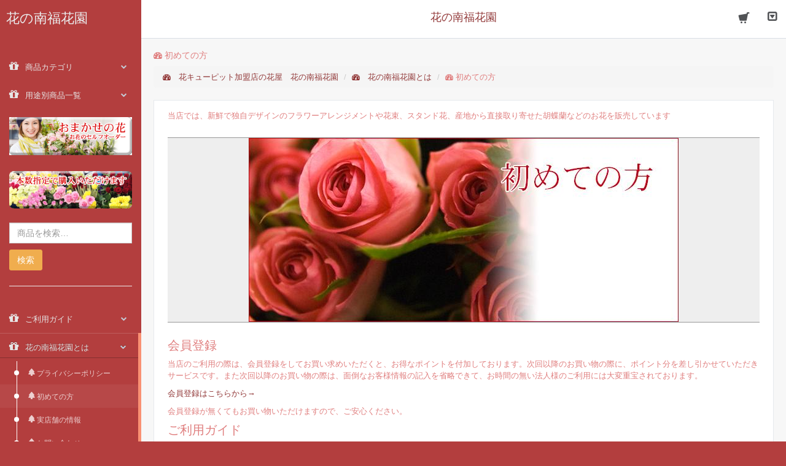

--- FILE ---
content_type: text/html; charset=UTF-8
request_url: https://www.nanpuku.co.jp/content/detail/?id=8
body_size: 7306
content:
<!DOCTYPE html>
<html lang="ja">

<head>
  <meta http-equiv="Content-Type" content="text/html; charset=UTF-8">
  <!-- Meta, title, CSS, favicons, etc. -->
  <meta charset="utf-8">
  <meta http-equiv="X-UA-Compatible" content="IE=edge">
  <meta name="viewport" content="width=device-width, initial-scale=1,user-scalable=0">
  <title> 初めての方 | 花キューピット加盟店の花屋　花の南福花園</title>
  <!-- Bootstrap core CSS -->
  <link href="https://www.nanpuku.co.jp/theme2/css/bootstrap.min.css" rel="stylesheet">
  <link href="https://www.nanpuku.co.jp/theme2/fonts/css/font-awesome.min.css" rel="stylesheet">
  <link href="https://www.nanpuku.co.jp/whhg-font/css/whhg.css" rel="stylesheet">
  <link href="https://www.nanpuku.co.jp/theme2/css/animate.min.css" rel="stylesheet">
  <link href="https://www.nanpuku.co.jp/theme2/js/slick/slick.css" rel="stylesheet">
  <!-- Custom styling plus plugins -->
  <link href="https://www.nanpuku.co.jp/theme2/css/custom2.css" rel="stylesheet">
  <link href="https://www.nanpuku.co.jp/theme2/css/icheck/flat/green.css" rel="stylesheet">
  <script src="https://www.nanpuku.co.jp/theme2/js/jquery.min.js"></script>
  <!--[if lt IE 9]>
        <script src="../assets/js/ie8-responsive-file-warning.js"></script>
        <![endif]-->
  <!-- HTML5 shim and Respond.js for IE8 support of HTML5 elements and media queries -->
  <!--[if lt IE 9]>
          <script src="https://oss.maxcdn.com/html5shiv/3.7.2/html5shiv.min.js"></script>
          <script src="https://oss.maxcdn.com/respond/1.4.2/respond.min.js"></script>
        <![endif]-->
</head>


<body class="nav-md">

  <div class="container body">


    <div class="main_container">

      <div class="col-md-3 left_col">
        <div class="left_col scroll-view">

          <div class="navbar nav_title hidden-xs" style="border: 0;">
            <a href="https://www.nanpuku.co.jp" class="site_title">花の南福花園</a>
          </div>
          <div class="clearfix"></div>

          <br />

          <!-- sidebar menu -->
          <div id="sidebar-menu" class="main_menu_side hidden-print main_menu">

            <div class="menu_section">
            <ul class="nav side-menu">
	<li>
        <div id="google_translate_element"></div>
        <script type="text/javascript">
			function googleTranslateElementInit() {
			new google.translate.TranslateElement({pageLanguage: 'ja', includedLanguages: 'en,ko,zh-CN,zh-TW', layout: google.translate.TranslateElement.InlineLayout.SIMPLE, gaTrack: true, gaId: 'UA-5500594-2'}, 'google_translate_element');
			}
        </script>
        <script type="text/javascript" src="//translate.google.com/translate_a/element.js?cb=googleTranslateElementInit"></script>
	</li>
    <li>
        <a><i class="fa fa-gift"></i>商品カテゴリ<span class="fa fa-chevron-down"></span></a>
        <ul class="nav child_menu" style="display: none">
                        <li><a href="https://www.nanpuku.co.jp/item/category/?id=44"><span class="icon-forest-tree"></span> 胡蝶蘭</a></li>
                        <li><a href="https://www.nanpuku.co.jp/item/category/?id=45"><span class="icon-forest-tree"></span> アレンジメント</a></li>
                        <li><a href="https://www.nanpuku.co.jp/item/category/?id=46"><span class="icon-forest-tree"></span> 花束</a></li>
                        <li><a href="https://www.nanpuku.co.jp/item/category/?id=51"><span class="icon-forest-tree"></span> お祝いスタンド花</a></li>
                        <li><a href="https://www.nanpuku.co.jp/item/category/?id=52"><span class="icon-forest-tree"></span> お供えスタンド花</a></li>
                        <li><a href="https://www.nanpuku.co.jp/item/category/?id=62"><span class="icon-forest-tree"></span> プリザーブドフラワー</a></li>
                    </ul>
    </li>
    <li>
        <a><i class="fa fa-gift"></i>用途別商品一覧<span class="fa fa-chevron-down"></span></a>
        <ul class="nav child_menu" style="display: none">
                        <li><a href="https://www.nanpuku.co.jp/youto/detail/?id=6"><span class="icon-forest-tree"></span> 記念日</a></li>
                        <li><a href="https://www.nanpuku.co.jp/youto/detail/?id=10"><span class="icon-forest-tree"></span> 御結婚記念日</a></li>
                        <li><a href="https://www.nanpuku.co.jp/youto/detail/?id=3"><span class="icon-forest-tree"></span> お誕生日</a></li>
                        <li><a href="https://www.nanpuku.co.jp/youto/detail/?id=5"><span class="icon-forest-tree"></span> お祝い</a></li>
                        <li><a href="https://www.nanpuku.co.jp/youto/detail/?id=4"><span class="icon-forest-tree"></span> 開店祝</a></li>
                        <li><a href="https://www.nanpuku.co.jp/youto/detail/?id=15"><span class="icon-forest-tree"></span> 御退院祝</a></li>
                        <li><a href="https://www.nanpuku.co.jp/youto/detail/?id=18"><span class="icon-forest-tree"></span> 御供</a></li>
                        <li><a href="https://www.nanpuku.co.jp/youto/detail/?id=17"><span class="icon-forest-tree"></span> 御葬儀</a></li>
                        <li><a href="https://www.nanpuku.co.jp/youto/detail/?id=16"><span class="icon-forest-tree"></span> お見舞い</a></li>
                        <li><a href="https://www.nanpuku.co.jp/youto/detail/?id=19"><span class="icon-forest-tree"></span> 御命日</a></li>
                        <li><a href="https://www.nanpuku.co.jp/youto/detail/?id=12"><span class="icon-forest-tree"></span> 送別</a></li>
                        <li><a href="https://www.nanpuku.co.jp/youto/detail/?id=11"><span class="icon-forest-tree"></span> 還暦祝い</a></li>
                    </ul>
    </li>
    <li class="hidden-xs hidden-sm ad">
        <a href="https://www.nanpuku.co.jp/item/semi/"><img src="https://www.nanpuku.co.jp/img/realtime_item_delete.png" alt="おまかせの花"></a>
    </li>
    <li class="hidden-xs hidden-sm ad">
        <a href="https://www.nanpuku.co.jp/item/count/"><img src="https://www.nanpuku.co.jp/img/vs.png" alt="本数指定でお花を購入いただけます花"></a>
    </li>
    <li class="hidden-xs hidden-sm ad">
        <form action="https://www.nanpuku.co.jp/item" method="get">
        	<p><input type="text" name="keyword" value="" class="form-control" placeholder="商品を検索…"></p>
         <p><button type="submit" class="btn btn-warning">検索</button></p>
        <hr>
        </form>
    </li>
        <li>
        <a><i class="fa fa-gift"></i>ご利用ガイド<span class="fa fa-chevron-down"></span></a>
        <ul class="nav child_menu" style="display: none">
                        <li><a href="https://www.nanpuku.co.jp/content/detail/?id=3"><span class="icon-forest-tree"></span> 特定商取引法に基づく表記</a></li>
                        <li><a href="https://www.nanpuku.co.jp/content/detail/?id=4"><span class="icon-forest-tree"></span> お支払い方法について</a></li>
                        <li><a href="https://www.nanpuku.co.jp/content/detail/?id=5"><span class="icon-forest-tree"></span> FAX注文用紙のダウンロード</a></li>
                        <li><a href="https://www.nanpuku.co.jp/content/detail/?id=7"><span class="icon-forest-tree"></span> ご注文方法について</a></li>
                        <li><a href="https://www.nanpuku.co.jp/content/detail/?id=9"><span class="icon-forest-tree"></span> 返品・交換・キャンセル</a></li>
                        <li><a href="https://www.nanpuku.co.jp/content/detail/?id=10"><span class="icon-forest-tree"></span> 商品のお届け・送料について</a></li>
                    </ul>
    </li>
        <li>
        <a><i class="fa fa-gift"></i>花の南福花園とは<span class="fa fa-chevron-down"></span></a>
        <ul class="nav child_menu" style="display: none">
                        <li><a href="https://www.nanpuku.co.jp/content/detail/?id=6"><span class="icon-forest-tree"></span> プライバシーポリシー</a></li>
                        <li><a href="https://www.nanpuku.co.jp/content/detail/?id=8"><span class="icon-forest-tree"></span> 初めての方</a></li>
                        <li><a href="https://www.nanpuku.co.jp/content/detail/?id=11"><span class="icon-forest-tree"></span> 実店舗の情報</a></li>
                        <li><a href="https://www.nanpuku.co.jp/content/detail/?id=12"><span class="icon-forest-tree"></span> お問い合わせ</a></li>
                        <li><a href="https://www.nanpuku.co.jp/content/detail/?id=13"><span class="icon-forest-tree"></span> リンク集</a></li>
                        <li><a href="https://www.nanpuku.co.jp/content/detail/?id=14"><span class="icon-forest-tree"></span> 花キューピット加盟店です</a></li>
                        <li><a href="https://www.nanpuku.co.jp/content/detail/?id=15"><span class="icon-forest-tree"></span> 求人情報</a></li>
                        <li><a href="https://www.nanpuku.co.jp/content/detail/?id=16"><span class="icon-forest-tree"></span> サイトマップ</a></li>
                        <li><a href="https://www.nanpuku.co.jp/content/detail/?id=17"><span class="icon-forest-tree"></span> 会社概要</a></li>
                    </ul>
    </li>
        <li>
        <a><i class="fa fa-gift"></i>当店の独自サービス<span class="fa fa-chevron-down"></span></a>
        <ul class="nav child_menu" style="display: none">
                        <li><a href="https://www.nanpuku.co.jp/content/detail/?id=19"><span class="icon-forest-tree"></span> 福岡市近郊の即日配達</a></li>
                        <li><a href="https://www.nanpuku.co.jp/content/detail/?id=22"><span class="icon-forest-tree"></span> 会員登録について</a></li>
                        <li><a href="https://www.nanpuku.co.jp/content/detail/?id=24"><span class="icon-forest-tree"></span> 不要になった鉢の回収</a></li>
                    </ul>
    </li>
        <li>
        <a><i class="fa fa-gift"></i>お花情報<span class="fa fa-chevron-down"></span></a>
        <ul class="nav child_menu" style="display: none">
                        <li><a href="https://www.nanpuku.co.jp/content/detail/?id=25"><span class="icon-forest-tree"></span> フラワーギフトの心得７カ条</a></li>
                        <li><a href="https://www.nanpuku.co.jp/content/detail/?id=26"><span class="icon-forest-tree"></span> 胡蝶蘭の植え替え</a></li>
                        <li><a href="https://www.nanpuku.co.jp/content/detail/?id=27"><span class="icon-forest-tree"></span> 胡蝶蘭の管理方法</a></li>
                        <li><a href="https://www.nanpuku.co.jp/content/detail/?id=28"><span class="icon-forest-tree"></span> お花のみずやり</a></li>
                    </ul>
    </li>
        <li>
        <a><i class="fa fa-gift"></i>法人様のご利用<span class="fa fa-chevron-down"></span></a>
        <ul class="nav child_menu" style="display: none">
                        <li><a href="https://www.nanpuku.co.jp/content/detail/?id=29"><span class="icon-forest-tree"></span> ビジネスのお花のご提案</a></li>
                        <li><a href="https://www.nanpuku.co.jp/content/detail/?id=30"><span class="icon-forest-tree"></span> 経理書類の発行</a></li>
                        <li><a href="https://www.nanpuku.co.jp/content/detail/?id=31"><span class="icon-forest-tree"></span> 名札にロゴマーク</a></li>
                    </ul>
    </li>
    </ul>

            </div>

          </div>
          <!-- /sidebar menu -->

        </div>
      </div>

      <!-- top navigation -->
      <div class="top_nav">

        <div class="nav_menu">
          <nav class="" role="navigation">
          	<div class="logo"><h1><a href="https://www.nanpuku.co.jp">花の南福花園</a></h1></div>
            <div class="nav toggle visible-xs visible-sm">
              <a id="menu_toggle"><i class="fa fa-bars" style="margin-right:5px;"></i>メニュー</a>
            </div>

            <ul class="nav navbar-nav navbar-right">
              <li class="">
                <a href="javascript:;" class="user-profile dropdown-toggle" data-toggle="dropdown" aria-expanded="false">
                  <i class=" fa fa-caret-square-o-down"></i>
                </a>
                <ul class="dropdown-menu dropdown-usermenu animated fadeInDown pull-right">
					<li><a href="https://www.nanpuku.co.jp/signin/">ログイン</a></li>                  </li>
                </ul>
              </li>
                  <li>
                    <a href="https://www.nanpuku.co.jp/order/"><i class="icon-shopping-cart"></i></a>
                  </li>

            </ul>
          </nav>
        </div><span> </span>

      </div>
      <!-- /top navigation -->

      <!-- page content -->
      <div class="right_col" role="main">
        <!--div class="alert alert-danger">
          <p>母の日の受付は終了いたしました。現在ご注文いただいても母の日にはお届けできませんのでご了承ください。</p>
        </div-->
        			          <div class="page-title">
            <div class="title_left">
              <h2><i class="fa fa-tachometer"></i> 初めての方</h2>
            </div>
          </div>
          <div class="clearfix"></div>

			          <ol class="breadcrumb">
			<li><a href="https://www.nanpuku.co.jp"/"><i class="fa fa-tachometer"></i>　花キューピット加盟店の花屋　花の南福花園</a></li>
														<li><a href="https://www.nanpuku.co.jp/content/category/?id=2"><i class="fa fa-tachometer"></i>　花の南福花園とは</a></li>
														<li><i class="fa fa-tachometer"></i> 初めての方</li>        　　</ol>
                
		<section class="row">
        <div class="col-xs-12">
          <div class="x_panel">
            <div class="x_content">
            <!--中身-->
            <p class="description">当店では、新鮮で独自デザインのフラワーアレンジメントや花束、スタンド花、産地から直接取り寄せた胡蝶蘭などのお花を販売しています</p>
            <div class="banner">
                        <div class="hidden-xs">
            	<p class="text-center"><img src="https://www.nanpuku.co.jp/img/88_20160606130144.jpg" alt="初めての方"></p>
            </div>
                                    <div class="visible-xs">
            	<p class="text-center"><img src="https://www.nanpuku.co.jp/img/88_20160606130142.jpg" alt="初めての方"></p>
            </div>
                        </div>
            
            <div class="body">
            	<h2><span style="font-size:20px">会員登録</span></h2>

<p>当店のご利用の際は、会員登録をしてお買い求めいただくと、お得なポイントを付加しております。次回以降のお買い物の際に、ポイント分を差し引かせていただきサービスです。また次回以降のお買い物の際は、面倒なお客様情報の記入を省略できて、お時間の無い法人様のご利用には大変重宝されております。</p>

<p><a href="https://www.nanpuku.co.jp/content/detail/?id=22">会員登録はこちらから&rarr;</a></p>

<p>会員登録が無くてもお買い物いただけますので、ご安心ください。</p>

<h2><span style="font-size:20px">ご利用ガイド</span></h2>

<p>お買い物の際にわからないことがございましたら、ご利用ガイドの各種ページでご利用方法を詳しく記載しておりますので、ご参考にされてください。</p>

<p><a href="https://www.nanpuku.co.jp/content/detail/?id=4">お支払方法についてはこちらから&rarr;</a></p>

<p><a href="https://www.nanpuku.co.jp/content/detail/?id=5">ＦＡＸ用紙のダウンロードについてはこちらから&rarr;</a></p>

<p><a href="https://www.nanpuku.co.jp/content/detail/?id=7">ご注文方法についてはこちらから&rarr;</a></p>

<p><a href="https://www.nanpuku.co.jp/content/detail/?id=10">商品のお届け・送料についてはこちらから&rarr;</a></p>

<p><a href="https://www.nanpuku.co.jp/content/detail/?id=9">返品・交換・キャンセルについてはこちらから&rarr;</a></p>

<h2><span style="font-size:20px">サイトマップ</span></h2>

<p>サイト内で迷われた方は、サイトマップをご用意しておりますので、ご確認いただき商品をお選びいただければ幸いです。</p>

<p><a href="https://www.nanpuku.co.jp/content/">サイトマップはこちらから&rarr;</a></p>

<h2><span style="font-size:20px">法律に基づく表記</span></h2>

<p>また、当店でお買い物の際は、「特定商取引法に基づく表記」「プライバシーポリシー」をご一読の上、ご購入をお願いいたしております。ご注文が完了した時点で、上記の記載に対してご納得いただいたと、解釈させていただきます。</p>

<p><a href="https://www.nanpuku.co.jp/content/detail/?id=3">特定商取引法に基づく表記</a></p>

<p><a href="https://www.nanpuku.co.jp/content/detail/?id=6">プライバシーポリシー</a></p>

<h2><span style="font-size:20px">お問い合わせ</span></h2>

<p>また、わからないことは、ご遠慮なく当店までご連絡ください。皆様に安心してご利用いただけるように、一生懸命サポートさせていただきます。</p>

<p><a href="https://www.nanpuku.co.jp/content/detail/?id=12">お問い合わせはこちらから&rarr;</a></p>

<p>&nbsp;</p>

<p>&nbsp;</p>

<p>&nbsp;</p>

<p>&nbsp;</p>
            </div>
            　<!--中身-->
            </div>
          </div>
        </div>
    </section>
    
<section class="row">
    <div class="col-xs-12">
      <div class="x_panel">
        <div class="x_title">
        	<!--タイトルをH２で定義する"-->
          <h2>即日発送対応商品</h2>
        	<!--タイトルをH２で定義する"-->
          <ul class="nav navbar-right panel_toolbox">
            <li><a class="collapse-link"><i class="fa fa-chevron-up"></i></a>
            <li><a class="close-link"><i class="fa fa-close"></i></a>
            </li>
          </ul>
          <div class="clearfix"></div>
        </div>
        <div class="x_content">
		<!--中身-->
        <div class="row">
                <div class="col-md-55">
          <div class="thumbnail">
            <div class="image view view-first">
            						                    <img src="https://www.nanpuku.co.jp/img/1619_20160412144910.jpg" alt="お祝いスタンド" style="width: 100%; display: block;">
                    				              <div class="mask">
                <p><a href="https://www.nanpuku.co.jp/item/detail/?id=1619" style="color:#F5F5F5">【oma-is21000】お祝いスタンド</a></p>
                <div class="tools tools-bottom">
                  <a href="https://www.nanpuku.co.jp/item/detail/?id=1619">詳細</a>
                </div>
              </div>
            </div>
            <div class="caption">
             <p>20,000円</p>
              <p>お祝いスタンド</p>
            </div>
          </div>
        </div>
                <div class="col-md-55">
          <div class="thumbnail">
            <div class="image view view-first">
            						                    <img src="https://www.nanpuku.co.jp/img/1625_20160319063443.jpg" alt="地域限定　お供えスタンド３段盛り１対" style="width: 100%; display: block;">
                    				              <div class="mask">
                <p><a href="https://www.nanpuku.co.jp/item/detail/?id=1625" style="color:#F5F5F5">【oma-os31500-2】地域限定　お供えスタンド３段盛り１対</a></p>
                <div class="tools tools-bottom">
                  <a href="https://www.nanpuku.co.jp/item/detail/?id=1625">詳細</a>
                </div>
              </div>
            </div>
            <div class="caption">
             <p>60,000円</p>
              <p>地域限定　お供えスタンド３段盛り１対</p>
            </div>
          </div>
        </div>
                <div class="col-md-55">
          <div class="thumbnail">
            <div class="image view view-first">
            						                    <img src="https://www.nanpuku.co.jp/img/1626_20160319063425.jpg" alt="お供えスタンド" style="width: 100%; display: block;">
                    				              <div class="mask">
                <p><a href="https://www.nanpuku.co.jp/item/detail/?id=1626" style="color:#F5F5F5">【oma-os26250-2】お供えスタンド</a></p>
                <div class="tools tools-bottom">
                  <a href="https://www.nanpuku.co.jp/item/detail/?id=1626">詳細</a>
                </div>
              </div>
            </div>
            <div class="caption">
             <p>50,000円</p>
              <p>お供えスタンド</p>
            </div>
          </div>
        </div>
                <div class="col-md-55">
          <div class="thumbnail">
            <div class="image view view-first">
            						                    <img src="https://www.nanpuku.co.jp/img/1618_20160412145037.jpg" alt="お祝いスタンド" style="width: 100%; display: block;">
                    				              <div class="mask">
                <p><a href="https://www.nanpuku.co.jp/item/detail/?id=1618" style="color:#F5F5F5">【oma-is15750-2】お祝いスタンド</a></p>
                <div class="tools tools-bottom">
                  <a href="https://www.nanpuku.co.jp/item/detail/?id=1618">詳細</a>
                </div>
              </div>
            </div>
            <div class="caption">
             <p>30,000円</p>
              <p>お祝いスタンド</p>
            </div>
          </div>
        </div>
                <div class="col-md-55">
          <div class="thumbnail">
            <div class="image view view-first">
            						                    <img src="https://www.nanpuku.co.jp/img/1629_20160319063041.jpg" alt="地域限定　お供えスタンド３段盛り" style="width: 100%; display: block;">
                    				              <div class="mask">
                <p><a href="https://www.nanpuku.co.jp/item/detail/?id=1629" style="color:#F5F5F5">【oma-os31500】地域限定　お供えスタンド３段盛り</a></p>
                <div class="tools tools-bottom">
                  <a href="https://www.nanpuku.co.jp/item/detail/?id=1629">詳細</a>
                </div>
              </div>
            </div>
            <div class="caption">
             <p>30,000円</p>
              <p>地域限定　お供えスタンド３段盛り</p>
            </div>
          </div>
        </div>
                </div>
       	　<!--中身-->
        </div>
      </div>
    </div>
</section>        <footer>
        <h2>サイトメニュー</h2>
        <div class="row">
        	<div class="col-sm-3" style="margin-bottom:4em !important">
         	<h3>用途一覧</h3>
            <ul>
                                <li><a href="https://www.nanpuku.co.jp/youto/detail?id=6"><span class="icon-forest-tree"></span> 記念日</a></li>
                                <li><a href="https://www.nanpuku.co.jp/youto/detail?id=10"><span class="icon-forest-tree"></span> 御結婚記念日</a></li>
                                <li><a href="https://www.nanpuku.co.jp/youto/detail?id=3"><span class="icon-forest-tree"></span> お誕生日</a></li>
                                <li><a href="https://www.nanpuku.co.jp/youto/detail?id=5"><span class="icon-forest-tree"></span> お祝い</a></li>
                                <li><a href="https://www.nanpuku.co.jp/youto/detail?id=4"><span class="icon-forest-tree"></span> 開店祝</a></li>
                                <li><a href="https://www.nanpuku.co.jp/youto/detail?id=15"><span class="icon-forest-tree"></span> 御退院祝</a></li>
                                <li><a href="https://www.nanpuku.co.jp/youto/detail?id=18"><span class="icon-forest-tree"></span> 御供</a></li>
                                <li><a href="https://www.nanpuku.co.jp/youto/detail?id=17"><span class="icon-forest-tree"></span> 御葬儀</a></li>
                                <li><a href="https://www.nanpuku.co.jp/youto/detail?id=16"><span class="icon-forest-tree"></span> お見舞い</a></li>
                                <li><a href="https://www.nanpuku.co.jp/youto/detail?id=19"><span class="icon-forest-tree"></span> 御命日</a></li>
                                <li><a href="https://www.nanpuku.co.jp/youto/detail?id=12"><span class="icon-forest-tree"></span> 送別</a></li>
                                <li><a href="https://www.nanpuku.co.jp/youto/detail?id=11"><span class="icon-forest-tree"></span> 還暦祝い</a></li>
                            </ul>
         </div>
        	<div class="col-sm-3" style="margin-bottom:4em !important">
         	<h3>商品カテゴリ</h3>
            <ul>
                                <li><a href="https://www.nanpuku.co.jp/item/?category=44"><span class="icon-forest-tree"></span> 胡蝶蘭</a></li>
                                <li><a href="https://www.nanpuku.co.jp/item/?category=45"><span class="icon-forest-tree"></span> アレンジメント</a></li>
                                <li><a href="https://www.nanpuku.co.jp/item/?category=46"><span class="icon-forest-tree"></span> 花束</a></li>
                                <li><a href="https://www.nanpuku.co.jp/item/?category=51"><span class="icon-forest-tree"></span> お祝いスタンド花</a></li>
                                <li><a href="https://www.nanpuku.co.jp/item/?category=52"><span class="icon-forest-tree"></span> お供えスタンド花</a></li>
                                <li><a href="https://www.nanpuku.co.jp/item/?category=62"><span class="icon-forest-tree"></span> プリザーブドフラワー</a></li>
                            </ul>
			                                <h3>ご利用ガイド</h3>
                <ul>
                                        <li><a href="https://www.nanpuku.co.jp/content/detail/?id=3"><span class="icon-forest-tree"></span> 特定商取引法に基づく表記</a></li>
                                        <li><a href="https://www.nanpuku.co.jp/content/detail/?id=4"><span class="icon-forest-tree"></span> お支払い方法について</a></li>
                                        <li><a href="https://www.nanpuku.co.jp/content/detail/?id=5"><span class="icon-forest-tree"></span> FAX注文用紙のダウンロード</a></li>
                                        <li><a href="https://www.nanpuku.co.jp/content/detail/?id=7"><span class="icon-forest-tree"></span> ご注文方法について</a></li>
                                        <li><a href="https://www.nanpuku.co.jp/content/detail/?id=9"><span class="icon-forest-tree"></span> 返品・交換・キャンセル</a></li>
                                        <li><a href="https://www.nanpuku.co.jp/content/detail/?id=10"><span class="icon-forest-tree"></span> 商品のお届け・送料について</a></li>
                                    </ul>
                                                                                                                                                 </div>
        	<div class="col-sm-3" style="margin-bottom:4em !important">
			                                                            <h3>花の南福花園とは</h3>
                <ul>
                                        <li><a href="https://www.nanpuku.co.jp/content/detail/?id=6"><span class="icon-forest-tree"></span> プライバシーポリシー</a></li>
                                        <li><a href="https://www.nanpuku.co.jp/content/detail/?id=8"><span class="icon-forest-tree"></span> 初めての方</a></li>
                                        <li><a href="https://www.nanpuku.co.jp/content/detail/?id=11"><span class="icon-forest-tree"></span> 実店舗の情報</a></li>
                                        <li><a href="https://www.nanpuku.co.jp/content/detail/?id=12"><span class="icon-forest-tree"></span> お問い合わせ</a></li>
                                        <li><a href="https://www.nanpuku.co.jp/content/detail/?id=13"><span class="icon-forest-tree"></span> リンク集</a></li>
                                        <li><a href="https://www.nanpuku.co.jp/content/detail/?id=14"><span class="icon-forest-tree"></span> 花キューピット加盟店です</a></li>
                                        <li><a href="https://www.nanpuku.co.jp/content/detail/?id=15"><span class="icon-forest-tree"></span> 求人情報</a></li>
                                        <li><a href="https://www.nanpuku.co.jp/content/detail/?id=16"><span class="icon-forest-tree"></span> サイトマップ</a></li>
                                        <li><a href="https://www.nanpuku.co.jp/content/detail/?id=17"><span class="icon-forest-tree"></span> 会社概要</a></li>
                                    </ul>
                                                        <h3>当店の独自サービス</h3>
                <ul>
                                        <li><a href="https://www.nanpuku.co.jp/content/detail/?id=19"><span class="icon-forest-tree"></span> 福岡市近郊の即日配達</a></li>
                                        <li><a href="https://www.nanpuku.co.jp/content/detail/?id=22"><span class="icon-forest-tree"></span> 会員登録について</a></li>
                                        <li><a href="https://www.nanpuku.co.jp/content/detail/?id=24"><span class="icon-forest-tree"></span> 不要になった鉢の回収</a></li>
                                    </ul>
                                                                                         </div>
        	<div class="col-sm-3" style="margin-bottom:4em !important">
			                                                                                                                    <h3>お花情報</h3>
                <ul>
                                        <li><a href="https://www.nanpuku.co.jp/content/detail/?id=25"><span class="icon-forest-tree"></span> フラワーギフトの心得７カ条</a></li>
                                        <li><a href="https://www.nanpuku.co.jp/content/detail/?id=26"><span class="icon-forest-tree"></span> 胡蝶蘭の植え替え</a></li>
                                        <li><a href="https://www.nanpuku.co.jp/content/detail/?id=27"><span class="icon-forest-tree"></span> 胡蝶蘭の管理方法</a></li>
                                        <li><a href="https://www.nanpuku.co.jp/content/detail/?id=28"><span class="icon-forest-tree"></span> お花のみずやり</a></li>
                                    </ul>
                                                        <h3>法人様のご利用</h3>
                <ul>
                                        <li><a href="https://www.nanpuku.co.jp/content/detail/?id=29"><span class="icon-forest-tree"></span> ビジネスのお花のご提案</a></li>
                                        <li><a href="https://www.nanpuku.co.jp/content/detail/?id=30"><span class="icon-forest-tree"></span> 経理書類の発行</a></li>
                                        <li><a href="https://www.nanpuku.co.jp/content/detail/?id=31"><span class="icon-forest-tree"></span> 名札にロゴマーク</a></li>
                                    </ul>
                                </div>
        </div>
        <div class="text-right" style="margin-top:2em;">このWEBサイトは、SSL（Secure Sockets Layer）で高度な暗号化通信を利用して、お客様の大切な個人情報を守っています。
        <!-- GeoTrust Smart Icon tag. Do not edit. -->
<SCRIPT LANGUAGE="JavaScript" TYPE="text/javascript" CHARSET="Shift_JIS" SRC="//smarticon.geotrust.com/si.js"></SCRIPT>
<!-- END of GeoTrust Smart Icon tag -->
		</div>
        <p>Copyright(c) 2026 Nanpukukaen.co.,Ltd. All Rights Reserved.</p>
		</footer>
      </div>
      <!-- /page content -->
    </div>

  </div>
  <script src="https://www.nanpuku.co.jp/theme2/js/slick/slick.js"></script>
  <script src="https://www.nanpuku.co.jp/theme2/js/bootstrap.min.js"></script>
  <!-- bootstrap progress js -->
  <script src="https://www.nanpuku.co.jp/theme2/js/progressbar/bootstrap-progressbar.min.js"></script>
  <script src="https://www.nanpuku.co.jp/theme2/js/custom.js"></script>
  <!-- pace -->

    <script>
$('.slider').slick({
// アクセシビリティ。左右ボタンで画像の切り替えをできるかどうか
	accessibility: true,
// 自動再生。trueで自動再生される。
	autoplay: false,
// 自動再生で切り替えをする時間
autoplaySpeed: 3000,
// 自動再生や左右の矢印でスライドするスピード
speed: 400,
// 自動再生時にスライドのエリアにマウスオンで一時停止するかどうか
pauseOnHover: true,
// 自動再生時にドットにマウスオンで一時停止するかどうか
pauseOnDotsHover: true,
// 切り替えのアニメーション。ease,linear,ease-in,ease-out,ease-in-out
cssEase: 'ease',
// 画像下のドット（ページ送り）を表示
dots: true,
// ドットのclass名をつける
dotsClass: 'dot-class',
// ドラッグができるかどうか
draggable: true,
// 切り替え時のフェードイン設定。trueでon
fade: false,
// 左右の次へ、前へボタンを表示するかどうか
arrows: true,
// 無限スクロールにするかどうか。最後の画像の次は最初の画像が表示される。
infinite: true,
// 最初のスライダーの位置
initialSlide: 0,
// 画像の遅延表示。‘ondemand’or'progressive'
lazyLoad: 'ondemand',
});
</script>

<script>
  (function(i,s,o,g,r,a,m){i['GoogleAnalyticsObject']=r;i[r]=i[r]||function(){
  (i[r].q=i[r].q||[]).push(arguments)},i[r].l=1*new Date();a=s.createElement(o),
  m=s.getElementsByTagName(o)[0];a.async=1;a.src=g;m.parentNode.insertBefore(a,m)
  })(window,document,'script','https://www.google-analytics.com/analytics.js','ga');

  ga('create', 'UA-5500594-2', 'auto');
  ga('send', 'pageview');

</script>
</body>
</html>


--- FILE ---
content_type: text/css
request_url: https://www.nanpuku.co.jp/theme2/css/custom2.css
body_size: 29922
content:
@charset "UTF-8";
/*----------------------------
	新たに追加した項目
------------------------------*/
.nav.side-menu li form {
  font-weight: 400;
  font-size: 10px;
  padding: 10px 15px;
}
.left_col img{
	max-width:100% !important;
}
.cityList ul{
	margin:0;
	padding:0;
	list-style:none;
}
.cityList li{
	display:inline;
}
.acMenu dt{
    display:block;
    text-align:center;
	background-color:#FFEEEE;
    cursor:pointer;
    line-height:3em;
    }
.acMenu dd{
    border:#E07F7F 1px solid;
    display:none;
	padding:1em;
    line-height:1.5em;
    }
.banner {
	margin:2em 0;
	border-top:solid 1px #999999;
	border-bottom:solid 1px #999999;
	background-color:#eeeeee;
}
.banner  p{
	margin:0;
}
img{
	max-width:100%;
	height:auto;
}
.sitemap ul{
	margin:0;
	padding:0;
	list-style:none;
}
.error {
	color:#FF0004 !important;
	font-weight:bold;
}
.required:after{
	content:"必須";
	background-color:#FF8C8C;
	color:white;
	border-radius:3px;
	border:none 0;
	padding:0.3em;
	margin-left:.5em;
}
.incart ul{
	margin:0;
	padding:0;
	list-style:none;
}
.incart li {
	margin-top:1em;
}
.incart li img{
	float:left;
	width:100px;
	border:solid 1px #929292;
	margin-right:1em;
}
.incart li form{
	display:inline;
}
.incart li select{
	font-size:16px;
	margin-right:0.5em;
	border:solid 1px #CACACA;
	background-color:#ffffff;
	padding:0.5em;
}
.incart li form.delete{
	float:right;
}
.incart li .updateDelete{
	background-color:#FFF8ED;
	margin-top:1em;
	border-top:solid 1px #CACACA;
	border-bottom:solid 1px #CACACA;
	padding:0.5em;
}
.incart li .itotal{
	padding-top:0.5em;
	text-align:right;
	font-size:16px;
	font-weight:bold;
	color:#4E4E4E;
}
.incart .total{
	padding:0.5em;
	text-align:right;
	font-size:16px;
	font-weight:bold;
	color:#700103;
	border-bottom:solid 1px #CACACA;
	background-color:#FFEAEB;
}.incart .total .tq{
	float:left;
}



button.slick-prev{
	float:left;
	margin-top:1.5em;
	margin-bottom:1.5em;
}
button.slick-next{
	float:right;
	margin-top:1.5em;
	margin-bottom:1.5em;
}
.dot-class {
	margin:0;
	padding:0;
	list-style:none;
	margin-top:1.5em;
	margin-bottom:1.5em;
}
.dot-class li {
	display:inline;
}

.viewport {
	position:absolute;
    overflow:hidden;
    width:100%;
	margin-top:-10px;
	margin-left:-10px;
    }
@media (max-width: 767px){
	.viewport+div {
		position:static;
		margin-top:360px;
    }
	.price{
		font-size:12px !important;
	}
}
 
.flipsnap {
    overflow:hidden;
    width:1000%;
    }
 
.item {
    float:left;
    width:320px;
    }
 
.item img {
    width:100%;
    height:auto;
	max-hegith:360px;
	overflow:hidden;
    }
.productImages  ul,.productImages2  div{
	width:100%;
	height:auto;
}
.productImages  ul img{
	max-width:100%;
	height:auto;
}

a:focus, a:hover{
	color:#a94442;
}
.logo{
	position:relative;
	display:block;
	/*height:100%;*/
}
.logo h1{
	text-align:center;
	position:absolute;
	width:100%;
	height:100%;
	line-height:100%;
	font-size:18px;
	font-weight:normal;
	padding-top:0.5em
}
.form-actions{
	border-top:#C8C8C8 1px solid;
	background:#f9f9f9;
	margin-top:1em;
	padding:1em;
}
.item img{
	width:100%;
	height:auto;
}
.thumb{
    display: inline-block;
    background-position: center center;
    background-repeat: no-repeat;
    background-size: cover;
    width: 80px;
    height: 80px;
	max-width:100%;
}
.bigger:before{
	content:"";
	display:block;
	position:relative;
	left:3px;
	top:57px;
	background: url(../../img/bigger.png);
	background-repeat:no-repeat;
	background-size:contain;
	width:20px;
	height:20px;
	opacity:0.5;
}
.max{
	width:100%;
	overflow-x:scroll;
  -webkit-overflow-scrolling: touch;
}
.smallRow{
	line-height:1.5em;
}
#categorys button{
	margin-right:5px;
}
#adding {
	margin-top:2em;
}
#adding button {
	margin-left:5px;
}
.btn-group-vertical {
	width:100%;
}
.btn-group-vertical label {
	text-align:left;
}
.gfooter {
	position:fixed;
	bottom:0;
	padding:0.5em;
	background:white;
	border-top:solid 1px #CCCCCC;
	margin:0 0 0 0;
}
#calcdisp {
	display: inline-block;
	width: 50px;
	height: 50px;
	-moz-border-radius: 50px;
	-webkit-border-radius: 50px;
	-o-border-radius: 50px;
	-ms-border-radius: 50px; 
	border-radius: 50px;
	border: solid 1px #CCCCCC;
	line-height:50px;
	text-align:center;
	font-size:24px;
	float:right;
	background:#f9f9f9;
	bottom:0;
}

#calcration{
	margin:0;
	padding:0;
	list-style:none;
}

#calcration li{
	float:left;
	line-height:40px;
}
#calcration li input {
	margin-bottom:0;
	padding-bottom:0;
	text-align:right;
}
#searchBox{
	position:absolute;
	z-index:9999;
	border-top:solid 1px #ccc;
	border-right:solid 1px #ccc;
	border-left:solid 1px #ccc;
	background:#FFFFFF;
}
#searchBox ul{
	margin:0;
	padding:0;
	list-style:none;
}
#searchBox li{
	border-bottom:solid 1px #ccc;
}
#searchBox li a {
	display:block;
	line-height:2em;
	padding:0.75em;
}
#searchBox li a:hover {
	background:#DCD6D6;
}
@media (min-width: 768px){
	.form-inline input {
		margin:0 1em;
	}
	.data-table th{
		width:20%;
	}
}
@media (max-width: 767px){
	.navbar-nav .open .dropdown-menu>li>a {
		line-height: 3em !important;
	}
	body{
		overflow-x:hidden;
	}
	.gfooter .muted{
		display:none;
	}
	.gfooter {
		width:100%;
		margin-left:-20px;
	}
}


/* Accordion Style */
.panelItem { position:relative; }
 
 input[type='radio'] {
    width:100%;
    display:block;
    position:absolute;
    opacity:0;
    height:35px;
    top:0;
    left:0;
    border:none;
    border-radius:0;
	background-color:#A6A6A6;
}
 
.Accordion {
    background-color:#fff;
    width:100%;
    border-top:1px solid #ccc;
}
 
.AccordionItem {
    line-height:35px;
    height:35px;
    padding:0 5px;
    display:block;
    background: #ffffff;
   /* background: -moz-linear-gradient(top,  #ffffff 0%, #e5e5e5 100%);
    background: -webkit-gradient(linear, left top, left bottom, color-stop(0%,#ffffff), color-stop(100%,#e5e5e5));
    background: -webkit-linear-gradient(top,  #ffffff 0%,#e5e5e5 100%);
    background: -o-linear-gradient(top,  #ffffff 0%,#e5e5e5 100%);
    background: -ms-linear-gradient(top,  #ffffff 0%,#e5e5e5 100%);
    background: linear-gradient(top,  #ffffff 0%,#e5e5e5 100%);
	*/
    border:1px solid #ccc;
    white-space:nowrap;
    overflow:hidden;
    text-overflow:ellipsis;
    cursor:pointer;
    margin-top:-1px; }
 
.AccordionPanel {
    height:0px;
    border:1px solid #ccc;
    border-top:none;
    transition: all ease-in-out 0.3s;
    -o-transition: all ease-in-out 0.3s;
    -moz-transition: all ease-in-out 0.3s;
    -webkit-transition: all ease-in-out 0.3s;
    overflow:auto; margin-top:-1px; }
 
.AccordionPanel div { padding:10px; }
 
input:checked + label .AccordionPanel {
	height:300px;
}
input:checked + label .AccordionItem {
	background-color:#ccc !important;
	background-image:url(../../img/check.png);
	background-repeat:no-repeat;
	background-size:contain;
	background-position:left;
	padding-left:2.5em
}
/*----------------------------
	新たに追加した項目
------------------------------*/

body.nav-sm .container.body .left_col {
  width: 70px;
  padding: 0;
  position: fixed;
  height: 100%;
  z-index: 2000;
}
body.nav-sm .container.body .right_col {
  padding: 10px 20px;
  margin-left: 70px;
  z-index: 2;
}
body.nav-sm .navbar.nav_title {
  width: 70px;
}
body.nav-sm .navbar.nav_title a span {
  display: none;
}
body.nav-sm .navbar.nav_title a i {
  font-size: 27px;
  margin: 13px 0 0 3px;
}
.site_title i {
  border: 1px solid #EAEAEA;
  padding: 5px 6px;
  border-radius: 50%;
}
body.nav-sm .main_container .top_nav {
  padding: 0 !important;
  display: block;
  margin-left: 70px;
  z-index: 2;
}
body.nav-sm .nav.side-menu li a {
  text-align: center !important;
  font-weight: 400;
  font-size: 10px;
  padding: 10px 5px;
}
body.nav-sm .nav.side-menu li ul a {
  font-size: 14px;
}
body.nav-sm .nav.side-menu li.active-sm {
  border-right: 5px solid #F99173;
}
body.nav-sm > .nav.side-menu > li.active-sm > a {
  color: #F99173 !important;
}
body.nav-sm .nav.side-menu li a i.toggle-up {
  display: none !important;
}
body.nav-sm .nav.side-menu li a i {
	display:block !important;
	margin:auto;
  font-size: 25px !important;
  text-align: center;
  /*width: 100% !important;*/
  margin-bottom: 5px;
}
body.nav-sm ul.nav.child_menu {
  left: 100%;
  position: absolute;
  top: 0;
  padding: 10px;
  width: 210px;
  z-index: 4000;
  background: #8A1A1A;
  display: none;
  overflow:auto;
  max-height:320px;
}
body.nav-sm ul.nav.child_menu li {
  padding-left: 0;
}
body.nav-sm ul.nav.child_menu li a {
  text-align: left !important;
}
body.nav-sm .profile {
  display: none;
}
.menu_section {
  margin-bottom: 35px;
}
.menu_section h3 {
  padding-left: 23px;
  color: #fff;
  text-transform: uppercase;
  letter-spacing: .5px;
  font-weight: bold;
  font-size: 11px;
  margin-bottom: 0;
  margin-top: 0;
  text-shadow: 1px 1px #000;
}
.menu_section >ul {
  margin-top: 10px;
}
.profile_pic {
  width: 35%;
  float: left;
}
.img-circle.profile_img {
  width: 70%;
  background: #fff;
  margin-left: 15%;
  z-index: 1000;
  position: inherit;
  margin-top: 20px;
  border: 1px solid rgba(52, 73, 94, 0.44);
  padding: 4px;
}
.profile_info {
  padding: 25px 10px 10px;
  width: 65%;
  float: left;
}
.profile_info span {
  font-size: 13px;
  line-height: 30px;
  color: #BAB8B8;
}
.profile_info h2 {
  font-size: 14px;
  color: #ECF0F1;
  margin: 0;
  font-weight: 300;
}
.profile.img_2 {
  text-align: center;
}
.profile.img_2 .profile_pic {
  width: 100%;
}
.profile.img_2 .profile_pic .img-circle.profile_img {
  width: 50%;
  margin: 10px 0 0;
}
.profile.img_2 .profile_info {
  padding: 15px 10px 0;
  width: 100%;
  margin-bottom: 10px;
  float: left;
}
#sidebar-menu span.fa {
  float: right;
  text-align: center;
  margin-top: 5px;
  font-size: 10px !important;
  min-width: inherit;
  color: #C4CFDA;
}
.active a span.fa {
  text-align: right !important;
  margin-right: 4px;
}
body.nav-sm .menu_section {
  margin: 0;
}
body.nav-sm span.fa, body.nav-sm .menu_section h3 {
  display: none !important;
}
@media (max-width: 991px) {
	.nav_menu {
	  position:fixed;
	  z-index:1000;
	}
	.nav_menu+span {
	  display:block;
	  padding-top:60px;
	}
  }
.nav_menu {
  float: left;
  /*background: #F4F6F9;
    border-bottom: 1px solid #E6E9ED;*/
  background: #ffffff;
  border-bottom: 1px solid #D9DEE4;
  margin-bottom: 10px;
  width: 100%;
}
body.nav-md .container.body .col-md-3.left_col {
  width: 230px;
  padding: 0;
  position: absolute;
  display: flex;
}
body .container.body .right_col {
  background: #F7F7F7;
}
body.nav-md .container.body .right_col {
  padding: 10px 20px 0;
  margin-left: 230px;
}
.nav_title {
  width: 230px;
  float: left;
  background: #B33E3E;
  border-radius: 0;
  height: 57px;
}
@media (max-width: 991px) {
  body.nav-md .container.body .right_col, body.nav-md .container.body .top_nav {
    width: 100%;
    margin: 0;
  }
  body.nav-md .container.body .col-md-3.left_col {
    display: none;
  }
  body.nav-md .container.body .right_col {
    width: 100%;
    padding-right: 0
  }
  .right_col {
    padding: 10px !important;
  }
}
@media (max-width: 1200px) {
  .x_title h2 {
    width: 62%;
    font-size: 17px;
  }
  .tile, .graph {
    zoom: 85%;
    height: inherit;
  }
}
@media (max-width: 1270px) and (min-width: 192px) {
  .x_title h2 small {
    display: none
  }
}

/**  ------------------------------------------  **/

.blue {
  color: #3498DB;
}
.purple {
  color: #9B59B6;
}
.green {
  color: #1ABB9C;
}
.aero {
  color: #9CC2CB;
}
.red {
  color: #E74C3C;
}
.dark {
  color: #34495E;
}
.border-blue {
  border-color: #3498DB !important;
}
.border-purple {
  border-color: #9B59B6 !important;
}
.border-green {
  border-color: #1ABB9C !important;
}
.border-aero {
  border-color: #9CC2CB !important;
}
.border-red {
  border-color: #E74C3C !important;
}
.border-dark {
  border-color: #34495E !important;
}
.bg-white {
  background: #fff !important;
  border: 1px solid #fff !important;
  color: #E07F7F;
}
.bg-green {
  background: #1ABB9C !important;
  border: 1px solid #1ABB9C !important;
  color: #fff;
}
.bg-red {
  background: #E74C3C !important;
  border: 1px solid #E74C3C !important;
  color: #fff;
}
.bg-blue {
  background: #3498DB !important;
  border: 1px solid #3498DB !important;
  color: #fff;
}
.bg-orange {
  background: #F39C12 !important;
  border: 1px solid #F39C12 !important;
  color: #fff;
}
.bg-purple {
  background: #9B59B6 !important;
  border: 1px solid #9B59B6 !important;
  color: #fff;
}
.bg-blue-sky {
  background: #50C1CF !important;
  border: 1px solid #50C1CF !important;
  color: #fff;
}
.container {
  width: 100%;
  padding: 0
}
.navbar-nav>li>a, .navbar-brand, .navbar-nav>li>a {
  color: #fff !important;
}
.navbar-brand, .navbar-nav>li>a {
  margin-bottom: 5px
}
body {
  color: #E07F7F;
  background: #B33E3E;
  /*#ECF0F1; #FCFCFC*/
  font-family: "Helvetica Neue", Roboto, Arial, "Droid Sans", sans-serif;
  font-size: 13px;
  font-weight: 400;
  line-height: 1.471;
}
.main_container .top_nav {
  padding: 0 !important;
  display: block;
  padding: 10px 20px 0;
  margin-left: 230px;
}
.main_container {}
.no-padding {
  padding: 0 !important;
}
.page-title {
  width: 100%;
  height: 65px;
  padding: 10px 0;
}
.page-title .title_left {
  /*width: 45%;*/
  float: left;
  display: block;
}
.page-title .title_left h3 {
  margin: 9px 0;
}
.page-title .title_right {
  width: 55%;
  float: left;
  display: block;
}
.page-title .title_right .pull-right {
  margin: 10px 0;
}
.fixed_height_320 {
  height: 320px;
}
.fixed_height_390 {
  height: 390px;
}
.fixed_height_200 {
  height: 200px;
}
.overflow_hidden {
  overflow: hidden
}
.progress-bar-dark {
  background-color: #34495E !important;
}
.progress-bar-gray {
  background-color: #BDC3C7 !important;
}
table.no-margin .progress {
  margin-bottom: 0;
}
.main_content {
  padding: 10px 20px;
}
.col-md-55 {
  width: 50%;
  margin-bottom: 10px;
}
@media (max-width: 992px) {
  .tile_stats_count {
    margin-bottom: 10px;
    border-bottom: 1px solid #D9DEE4;
    padding-bottom: 10px;
  }
}
@media (min-width: 992px) and (max-width: 1100px) {
  .tile_stats_count .count {
    font-size: 35px !important;
  }
}
@media(max-width:768px) {
  .tile_stats_count .count {
    font-size: 30px !important;
  }
  .tile_stats_count .right span {
    font-size: 12px;
  }
}
@media (min-width: 768px) {
  .col-md-55 {
    width: 20%;
  }
}
@media (min-width: 992px) {
  .col-md-55 {
    width: 20%;
  }
}
@media (min-width: 1200px) {
  .col-md-55 {
    width: 20%;
  }
}
@media (min-width: 192px) and (max-width: 1270px) {
  .hidden-small {
    display: none !important;
  }
  table.tile_info span.right {
    margin-right: 7px;
    float: left;
  }
}
.center-margin {
  margin: 0 auto;
  float: none!important;
}
.col-md-55, .col-xs-1, .col-sm-1, .col-md-1, .col-lg-1, .col-xs-2, .col-sm-2, .col-md-2, .col-lg-2, .col-xs-3, .col-sm-3, .col-md-3, .col-lg-3, .col-xs-4, .col-sm-4, .col-md-4, .col-lg-4, .col-xs-5, .col-sm-5, .col-md-5, .col-lg-5, .col-xs-6, .col-sm-6, .col-md-6, .col-lg-6, .col-xs-7, .col-sm-7, .col-md-7, .col-lg-7, .col-xs-8, .col-sm-8, .col-md-8, .col-lg-8, .col-xs-9, .col-sm-9, .col-md-9, .col-lg-9, .col-xs-10, .col-sm-10, .col-md-10, .col-lg-10, .col-xs-11, .col-sm-11, .col-md-11, .col-lg-11, .col-xs-12, .col-sm-12, .col-md-12, .col-lg-12 {
  position: relative;
  min-height: 1px;
  float: left;
  padding-right: 10px;
  padding-left: 10px;
}
.row {
  margin-right: -10px;
  margin-left: -10px;
}
.grid_slider .col-md-6 {
  padding: 0 40px;
}
h1, .h1, h2, .h2, h3, .h3 {
  margin-top: 10px;
  margin-bottom: 10px;
}
a {
  color: #923939;
  text-decoration: none;
}
a, a:visited, a:focus, a:active, :visited, :focus, :active, .btn:focus, .btn:active:focus, .btn.active:focus, .btn.focus, .btn:active.focus, .btn.active.focus {
  outline: 0;
}
a:hover, a:focus {
  text-decoration: none
}
.navbar {
  margin-bottom: 0
}
.navbar-header {
  background: #34495E;
}
.navbar-right {
  margin-right: 0;
}
.top_nav .navbar-right {
  margin: 0;
  width: 30%;
  float: right;
}
.top_nav .navbar-right li {
  display: inline-block;
  float: right;
}
.top_nav .dropdown-menu {
  min-width: 220px;
}
.top_nav .dropdown-menu li {
  width: 100%;
}
.top_nav .dropdown-menu li a {
  width: 100%;
  padding: 12px 20px;
}
.top_nav li a i {
  font-size: 18px
}
.navbar-static-top {
  position: fixed;
  top: 0;
  width: 100%;
}
.sidebar-header {
  border-bottom: 0;
  margin-top: 46px;
}
.sidebar-header:first-of-type {
  margin-top: 0
}
.nav.side-menu> li {
  position: relative;
  display: block;
}
.nav.side-menu> li > a {
  margin-bottom: 6px;
}
.nav.side-menu> li > a:hover {
  color: #F2F5F7 !important;
}
.nav.side-menu>li>a:hover, .nav>li>a:focus {
  text-decoration: none;
  background: transparent;
}
.nav.child_menu li:hover {
  background-color: rgba(255, 255, 255, 0.06);
}
.nav.child_menu li {
  padding-left: 36px
}
body.nav-md ul.nav.child_menu li:before {
  background: #ffffff;
  bottom: auto;
  content: "";
  height: 8px;
  left: 23px;
  margin-top: 15px;
  position: absolute;
  right: auto;
  width: 8px;
  z-index: 1;
  -webkit-border-radius: 50%;
  -moz-border-radius: 50%;
  border-radius: 50%;
}
body.nav-md ul.nav.child_menu li:after {
  border-left: 1px solid #ffffff;
  bottom: 0;
  content: "";
  left: 27px;
  position: absolute;
  top: 0;
}
.nav.side-menu>li>a, .nav.child_menu>li>a {
  color: #E7E7E7 !important;
  font-weight: 500;
}
.nav>li>a {
  position: relative;
  display: block;
  padding: 13px 15px 7px;
}
.nav.side-menu> li.current-page, .nav.side-menu> li.active {
  border-right: 5px solid #F99173;
}
li.current-page {
  background: rgba(255, 255, 255, 0.05);
}
.nav.side-menu> li.active > a {
  color: #ff0000;
  text-shadow: rgba(0, 0, 0, 0.25) 0 -1px 0;
/*
  background: -webkit-gradient(linear, 50% 0%, 50% 100%, color-stop(0%, #5b6479), color-stop(100%, #4c5566)), #686e78;
  background: -webkit-linear-gradient(#334556, #2C4257), #B33E3E;
  background: -moz-linear-gradient(#334556, #2C4257), #B33E3E;
  background: -o-linear-gradient(#334556, #2C4257), #B33E3E;
  background: linear-gradient(#334556, #2C4257), #B33E3E;
*/
  -webkit-box-shadow: rgba(0, 0, 0, 0.25) 0 1px 0, inset rgba(255, 255, 255, 0.16) 0 1px 0;
  -moz-box-shadow: rgba(0, 0, 0, 0.25) 0 1px 0, inset rgba(255, 255, 255, 0.16) 0 1px 0;
  box-shadow: rgba(0, 0, 0, 0.25) 0 1px 0, inset rgba(255, 255, 255, 0.16) 0 1px 0;
}
li.current-page a {
  color: #1ABB9C !important
}
.navbar-brand, .navbar-nav>li>a {
  font-weight: 500;
  color: #ECF0F1 !important;
  margin-left: 0 !important;
  line-height: 32px;
}
.site_title {
  text-overflow: ellipsis;
  overflow: hidden;
  font-weight: 400;
  font-size: 22px;
  width: 100%;
  color: #ECF0F1 !important;
  margin-left: 0 !important;
  line-height: 59px;
  display: block;
  height: 55px;
  margin: 0;
  padding-left: 10px;
}
.site_title:hover, .site_title:focus {
  text-decoration: none
}
.nav.navbar-nav>li>a {
  color: #515356 !important;
}
.nav.top_menu>li>a {
  position: relative;
  display: block;
  padding: 10px 15px;
  color: #34495E !important;
}
.nav>li>a:hover, .nav>li>a:focus {
  background-color: transparent;
}
.top_search {
  padding: 0;
}
.top_search .form-control {
  border-right: 0;
  box-shadow: inset 0 1px 0px rgba(0, 0, 0, 0.075);
  border-radius: 25px 0px 0px 25px;
  padding-left: 20px;
  border: 1px solid rgba(221, 226, 232, 0.49);
}
.top_search .form-control:focus {
  border: 1px solid rgba(221, 226, 232, 0.49);
  border-right: 0;
}
.top_search .input-group-btn button {
  border-radius: 0px 25px 25px 0px;
  border: 1px solid rgba(221, 226, 232, 0.49);
  border-left: 0;
  box-shadow: inset 0 1px 1px rgba(0, 0, 0, 0.075);
  color: #93A2B2;
  margin-bottom: 0 !important;
}
.toggle {
  float: left;
  margin: 0;
  padding-top: 16px;
  width: 115px;
}
.toggle a {
  padding: 15px 15px 0;
  margin: 0;
}
.toggle a i {
  font-size: 26px;
}
.nav.child_menu > li > a {
  color: rgba(255, 255, 255, 0.75) !important;
  font-size: 12px;
  padding: 9px;
}
.panel_toolbox {
  float: right;
  min-width: 70px;
}
.panel_toolbox>li {
  float: right;
}
.panel_toolbox>li>a {
  padding: 5px;
  color: #C5C7CB;
  font-size: 14px;
}
.panel_toolbox>li>a:hover {
  background: #F5F7FA;
}
.line_30 {
  line-height: 30px;
}
.main_menu_side {
  padding: 0;
}
.bs-docs-sidebar .nav>li>a {
  display: block;
  padding: 4px 6px;
}
.x_content canvas {}

footer {
  background-color:#ffeeee;
  padding: 5px 20px 1em;
  border-radius:5px 5px 0 0 ;
  margin-top:4em;
}
footer ul {
  margin:0;
  padding:0;
  list-style:none;
}

.tile-stats.sparkline {
  padding: 10px;
  text-align: center;
}
.jqstooltip {
  background: #34495E !important;
  width: 30px !important;
  height: 22px !important;
  text-decoration: none;
}
a.btn-success, a.btn-primary, a.btn-warning, a.btn-danger {
  color: #fff !important;
}
.btn {
  border-radius: 3px;
}
.tooltip {
  display: block !important;
}
.tiles {
  border-top: 1px solid #ccc;
  margin-top: 15px;
  padding-top: 5px;
  margin-bottom: 0;
}
.tile {
  overflow: hidden;
}
.top_tiles {
  margin-bottom: 0;
}
.top_tiles .tile span {}
.top_tiles .tile h2 {
  font-size: 30px;
  line-height: 30px;
  margin: 3px 0 7px;
  font-weight: bold;
}
article.media {
  width: 100%;
}

/* *********  custom accordion  **************************** */

*, *:before, *:after {
  -webkit-box-sizing: border-box;
  -moz-box-sizing: border-box;
  box-sizing: border-box;
}
#integration-list {
  width: 100%;
  margin: 0 auto;
  display: table;
}
#integration-list ul {
  padding: 0;
  margin: 20px 0;
  color: #555;
}
#integration-list ul > li {
  list-style: none;
  border-top: 1px solid #ddd;
  display: block;
  padding: 15px;
  overflow: hidden;
}
#integration-list ul:last-child {
  border-bottom: 1px solid #ddd;
}
#integration-list ul > li:hover {
  background: #efefef;
}
.expand {
  display: block;
  text-decoration: none;
  color: #555;
  cursor: pointer;
}
.expand h2 {
  width: 85%;
  float: left;
}
h2 {
  /*font-size: 18px;*/
  font-size: 14px;
  font-weight: 400;
}
#left, #right {
  display: table;
}
#sup {
  display: table-cell;
  vertical-align: middle;
  width: 80%;
}
.detail a {
  text-decoration: none;
  color: #C0392B;
  border: 1px solid #C0392B;
  padding: 6px 10px 5px;
  font-size: 13px;
  margin-right: 7px;
}
.detail {
  margin: 10px 0 10px 0px;
  display: none;
  line-height: 22px;
  height: 150px;
}
.detail span {
  margin: 0;
}
.right-arrow {
  width: 10px;
  float: right;
  font-weight: bold;
  font-size: 20px;
}
.accordion .panel {
  margin-bottom: 5px;
  border-radius: 0;
  border-bottom: 1px solid #efefef;
}
.accordion .panel-heading {
  background: #F2F5F7;
  padding: 13px;
  width: 100%;
  display: block;
}
.accordion .panel:hover {
  background: #F2F5F7;
}
.x_panel {
  position: relative;
  width: 100%;
  margin-bottom: 10px;
  padding: 10px 17px;
  display: inline-block;
  background: #fff;
  border: 1px solid #E6E9ED;
  -webkit-column-break-inside: avoid;
  -moz-column-break-inside: avoid;
  column-break-inside: avoid;
  opacity: 1;
  -moz-transition: all .2s ease;
  -o-transition: all .2s ease;
  -webkit-transition: all .2s ease;
  -ms-transition: all .2s ease;
  transition: all .2s ease;
}
.x_title {
  border-bottom: 2px solid #E6E9ED;
  padding: 1px 5px 6px;
  margin-bottom: 10px;
}
.x_title .filter {
  width: 40%;
  float: right;
}
.x_title h2 {
  margin: 5px 0 6px;
  float: left;
  display: block;
  text-overflow: ellipsis;
  overflow: hidden;
  white-space: nowrap;
}
.x_title h2 small {
  margin-left: 10px;
}
.x_title span {
  color: #BDBDBD;
}
.x_content {
  padding: 0 5px 6px;
  position: relative;
  width: 100%;
  float: left;
  clear: both;
  margin-top: 5px;
}
.x_content h4 {
  font-size: 16px;
  font-weight: 500;
}
legend {
  padding-bottom: 7px;
}
.modal-title {
  margin: 0;
  line-height: 1.42857143;
}
.demo-placeholder {
  height: 280px;
}

/* *********  contacts  ********************************** */

.profile_view {
  margin-bottom: 20px;
  display: inline-block;
  width: 100%;
}
.well.profile_view {
  padding: 10px 0 0;
}
.well.profile_view .divider {
  border-top: 1px solid #e5e5e5;
  padding-top: 5px;
  margin-top: 5px;
}
.well.profile_view .ratings {
  margin-bottom: 0;
}
.pagination.pagination-split li {
  display: inline-block;
  margin-right: 3px;
}
.pagination.pagination-split li a {
  border-radius: 4px;
  color: #768399;
  -moz-border-radius: 4px;
  -webkit-border-radius: 4px;
}
.well.profile_view {
  background: #fff;
}
.well.profile_view .bottom {
  margin-top: -20px;
  background: #F2F5F7;
  padding: 9px 0;
  border-top: 1px solid #E6E9ED;
}
.well.profile_view .left {
  margin-top: 20px;
}
.well.profile_view .left p {
  margin-bottom: 3px;
}
.well.profile_view .right {
  margin-top: 0px;
  padding: 10px;
}
.well.profile_view .img-circle {
  border: 1px solid #E6E9ED;
  padding: 2px;
}
.well.profile_view h2 {
  margin: 5px 0;
}
.well.profile_view .ratings {
  text-align: left;
  font-size: 16px;
}
.well.profile_view .brief {
  margin: 0;
  font-weight: 300;
}
.profile_left {
  background: white;
}

/* *********  /contacts  ********************************** */


/* *********  /custom accordion  **************************** */


/* *********  dashboard widget  **************************** */

table.tile h3, table.tile h4, table.tile span {
  font-weight: bold;
  vertical-align: middle !important;
}
table.tile th, table.tile td {
  text-align: center;
}
table.tile th {
  border-bottom: 1px solid #E6ECEE;
}
table.tile td {
  padding: 5px 0;
}
table.tile td ul {
  text-align: left;
  padding-left: 0
}
table.tile td ul li {
  list-style: none;
  width: 100%;
}
table.tile td ul li a {
  width: 100%
}
table.tile td ul li a big {
  right: 0;
  float: right;
  margin-right: 13px;
}
table.tile_info {
  width: 100%;
}
table.tile_info td {
  text-align: left;
  padding: 1px;
  font-size: 15px
}
table.tile_info td p {
  white-space: nowrap;
  overflow: hidden;
  text-overflow: ellipsis;
  margin: 0;
  line-height: 28px;
}
table.tile_info td i {
  margin-right: 8px;
  font-size: 17px;
  float: left;
  width: 18px;
  line-height: 28px
}
table.tile_info td:first-child {
  width: 83%;
}
td span {
  line-height: 28px;
}
.sidebar-widget {
  overflow: hidden;
}
.error-number {
  font-size: 90px;
  line-height: 90px;
  margin: 20px 0;
}
.col-middle {
  margin-top: 5%;
}
.mid_center {
  width: 370px;
  margin: 0 auto;
  text-align: center;
  padding: 10px 20px;
}
h3.degrees {
  font-size: 22px;
  font-weight: 400;
  text-align: center;
}
.degrees:after {
  content: "o";
  position: relative;
  top: -12px;
  font-size: 13px;
  font-weight: 300;
}
.daily-weather .day {
  font-size: 14px;
  border-top: 2px solid rgba(115, 135, 156, 0.36);
  text-align: center;
  border-bottom: 2px solid rgba(115, 135, 156, 0.36);
  padding: 5px 0;
}
.weather-days .col-sm-2 {
  overflow: hidden;
  width: 16.66666667%;
}
.weather .row {
  margin-bottom: 0
}

/* *********  tables styling  ******************************* */

.bulk-actions {
  display: none;
}
table.countries_list {
  width: 100%;
}
table.countries_list td {
  padding: 0 10px;
  line-height: 30px;
  border-top: 1px solid #eeeeee;
}
.dataTables_paginate a {
  padding: 6px 9px !important;
  background: #ddd !important;
  border-color: #ddd !important;
}
.paging_full_numbers a.paginate_active {
  background-color: rgba(38, 185, 154, 0.59) !important;
  border-color: rgba(38, 185, 154, 0.59) !important;
}
button.DTTT_button, div.DTTT_button, a.DTTT_button {
  border: 1px solid #E7E7E7 !important;
  background: #E7E7E7 !important;
  box-shadow: none !important;
}
table.jambo_table {
  border: 1px solid rgba(221, 221, 221, 0.78);
}
table.jambo_table thead {
  background: rgba(52, 73, 94, 0.94);
  color: #ECF0F1;
}
table.jambo_table tbody tr:hover td {
  background: rgba(38, 185, 154, 0.07);
  border-top: 1px solid rgba(38, 185, 154, 0.11);
  border-bottom: 1px solid rgba(38, 185, 154, 0.11);
}
table.jambo_table tbody tr.selected {
  background: rgba(38, 185, 154, 0.16);
}
table.jambo_table tbody tr.selected td {
  border-top: 1px solid rgba(38, 185, 154, 0.40);
  border-bottom: 1px solid rgba(38, 185, 154, 0.40);
}
.dataTables_paginate a {
  background: #ff0000;
}
.dataTables_wrapper {
  position: relative;
  clear: both;
  zoom: 1;
  /* Feeling sorry for IE */
}
.dataTables_processing {
  position: absolute;
  top: 50%;
  left: 50%;
  width: 250px;
  height: 30px;
  margin-left: -125px;
  margin-top: -15px;
  padding: 14px 0 2px 0;
  border: 1px solid #ddd;
  text-align: center;
  color: #999;
  font-size: 14px;
  background-color: white;
}
.dataTables_length {
  width: 40%;
  float: left;
}
.dataTables_filter {
  width: 50%;
  float: right;
  text-align: right;
}
.dataTables_info {
  width: 60%;
  float: left;
}
.dataTables_paginate {
  float: right;
  text-align: right;
}
table.dataTable th.focus,
table.dataTable td.focus {
    outline: 2px solid #1ABB9C !important;
    outline-offset: -1px;
}

/* Pagination nested */

.paginate_disabled_previous, .paginate_enabled_previous, .paginate_disabled_next, .paginate_enabled_next {
  height: 19px;
  float: left;
  cursor: pointer;
  *cursor: hand;
  color: #111 !important;
}
.paginate_disabled_previous:hover, .paginate_enabled_previous:hover, .paginate_disabled_next:hover, .paginate_enabled_next:hover {
  text-decoration: none !important;
}
.paginate_disabled_previous:active, .paginate_enabled_previous:active, .paginate_disabled_next:active, .paginate_enabled_next:active {
  outline: none;
}
.paginate_disabled_previous, .paginate_disabled_next {
  color: #666 !important;
}
.paginate_disabled_previous, .paginate_enabled_previous {
  padding-left: 23px;
}
.paginate_disabled_next, .paginate_enabled_next {
  padding-right: 23px;
  margin-left: 10px;
}
.paginate_disabled_previous {
  background: url('../images/back_disabled.png') no-repeat top left;
}
.paginate_enabled_previous {
  background: url('../images/back_enabled.png') no-repeat top left;
}
.paginate_enabled_previous:hover {
  background: url('../images/back_enabled_hover.png') no-repeat top left;
}
.paginate_disabled_next {
  background: url('../images/forward_disabled.png') no-repeat top right;
}
.paginate_enabled_next {
  background: url('../images/forward_enabled.png') no-repeat top right;
}
.paginate_enabled_next:hover {
  background: url('../images/forward_enabled_hover.png') no-repeat top right;
}
table.display {
  margin: 0 auto;
  clear: both;
  width: 100%;
}
table.display thead th {
  padding: 8px 18px 8px 10px;
  border-bottom: 1px solid black;
  font-weight: bold;
  cursor: pointer;
  cursor: hand;
}
table.display tfoot th {
  padding: 3px 18px 3px 10px;
  border-top: 1px solid black;
  font-weight: bold;
}
table.display tr.heading2 td {
  border-bottom: 1px solid #aaa;
}
table.display td {
  padding: 3px 10px;
}
table.display td.center {
  text-align: center;
}
table.display thead th:active, table.display thead td:active {
  outline: none;
}
.dataTables_scroll {
  clear: both;
}
.dataTables_scrollBody {
  *margin-top: -1px;
  -webkit-overflow-scrolling: touch;
}
.top, .bottom {}
.top .dataTables_info {
  float: none;
}
.clear {
  clear: both;
}
.dataTables_empty {
  text-align: center;
}
tfoot input {
  margin: 0.5em 0;
  width: 100%;
  color: #444;
}
tfoot input.search_init {
  color: #999;
}
td.group {
  background-color: #d1cfd0;
  border-bottom: 2px solid #A19B9E;
  border-top: 2px solid #A19B9E;
}
td.details {
  background-color: #d1cfd0;
  border: 2px solid #A19B9E;
}
.example_alt_pagination div.dataTables_info {
  width: 40%;
}
.paging_full_numbers {
  width: 400px;
  height: 22px;
  line-height: 22px;
}
.paging_full_numbers a:active {
  outline: none
}
.paging_full_numbers a:hover {
  text-decoration: none;
}
.paging_full_numbers a.paginate_button, .paging_full_numbers a.paginate_active {
  border: 1px solid #aaa;
  -webkit-border-radius: 5px;
  -moz-border-radius: 5px;
  padding: 2px 5px;
  margin: 0 3px;
  cursor: pointer;
  *cursor: hand;
}
.paging_full_numbers a.paginate_button {
  background-color: #ddd;
}
.paging_full_numbers a.paginate_button:hover {
  background-color: #ccc;
  text-decoration: none !important;
}
.paging_full_numbers a.paginate_active {
  background-color: #99B3FF;
}
table.display tr.even.row_selected td {
  background-color: #B0BED9;
}
table.display tr.odd.row_selected td {
  background-color: #9FAFD1;
}
div.box {
  height: 100px;
  padding: 10px;
  overflow: auto;
  border: 1px solid #8080FF;
  background-color: #E5E5FF;
}

/* *********  /tables styleing  ****************************** */


/* *********  /dashboard widget  **************************** */


/* *********  widgets  *************************************** */

ul.msg_list li {
  background: #f7f7f7;
  padding: 5px;
  display: flex;
  margin: 6px 6px 0;
  width: 96% !important;
}
ul.msg_list li:last-child {
  margin-bottom: 6px;
  padding: 10px;
}
ul.msg_list li a {
  padding: 3px 5px !important;
}
ul.msg_list li a .image img {
  border-radius: 2px 2px 2px 2px;
  -webkit-border-radius: 2px 2px 2px 2px;
  float: left;
  margin-right: 10px;
  width: 11%;
}
ul.msg_list li a .time {
  font-size: 11px;
  font-style: italic;
  font-weight: bold;
  position: absolute;
  right: 35px;
}
ul.msg_list li a .message {
  display: block !important;
  font-size: 11px;
}
.dropdown-menu.msg_list {
  width: 300px !important;
}
.dropdown-menu.msg_list span {
  white-space: normal;
}
.dropdown-menu {
  border: medium none;
  box-shadow: none;
  display: none;
  float: left;
  font-size: 12px;
  left: 0;
  list-style: none outside none;
  padding: 0;
  position: absolute;
  text-shadow: none;
  top: 100%;
  z-index: 1000;
  border: 1px solid #D9DEE4;
  border-top-left-radius: 0;
  border-top-right-radius: 0;
  
}
.dropdown-menu>li>a {
  color: #923939;
}
.navbar-nav .open .dropdown-menu {
  position: absolute;
  background: #fff;
  margin-top: 0;
  border: 1px solid #D9DEE4;
  -webkit-box-shadow: none;
}
.info-number .badge {
  font-size: 10px;
  font-weight: normal;
  line-height: 13px;
  padding: 2px 6px;
  position: absolute;
  right: 2px;
  top: 8px;
}
ul.to_do {
  padding: 0;
}
ul.to_do li {
  background: #f3f3f3;
  -webkit-border-radius: 3px;
  -moz-border-radius: 3px;
  border-radius: 3px;
  position: relative;
  padding: 7px;
  margin-bottom: 5px;
  list-style: none;
}
ul.to_do p {
  margin: 0;
}
.dashboard-widget {
  background: #f6f6f6;
  border-top: 5px solid #79C3DF;
  border-radius: 3px;
  padding: 5px 10px 10px;
}
.dashboard-widget .dashboard-widget-title {
  font-weight: normal;
  border-bottom: 1px solid #c1cdcd;
  margin: 0 0 10px 0;
  padding-bottom: 5px;
  padding-left: 40px;
  line-height: 30px;
}
.dashboard-widget .dashboard-widget-title i {
  font-size: 100%;
  margin-left: -35px;
  margin-right: 10px;
  color: #33a1c9;
  padding: 3px 6px;
  border: 1px solid #abd9ea;
  border-radius: 5px;
  background: #fff;
}
ul.quick-list {
  width: 45%;
  padding-left: 0;
  display: inline-block;
}
ul.quick-list li {
  padding-left: 10px;
  list-style: none;
  margin: 0;
  padding-bottom: 6px;
  padding-top: 4px;
  white-space: nowrap;
  text-overflow: ellipsis;
  overflow: hidden;
}
ul.quick-list li i {
  padding-right: 10px;
  color: #757679;
}
.dashboard-widget-content {
  padding-top: 9px;
}
.dashboard-widget-content .sidebar-widget {
  width: 50%;
  display: inline-block;
  vertical-align: top;
  background: #fff;
  border: 1px solid #abd9ea;
  border-radius: 5px;
  text-align: center;
  float: right;
  padding: 2px;
  margin-top: 10px;
}
.widget_summary {
  width: 100%;
  display: inline-flex;
}
.widget_summary .w_left {
  float: left;
  text-align: left;
}
.widget_summary .w_center {
  float: left;
}
.widget_summary .w_right {
  float: left;
  text-align: right;
}
.widget_summary .w_right span {
  font-size: 20px;
}
.w_20 {
  width: 20%
}
.w_25 {
  width: 25%
}
.w_55 {
  width: 55%
}
h5.graph_title {
  text-align: left;
  margin-left: 10px
}
h5.graph_title i {
  margin-right: 10px;
  font-size: 17px
}
span.right {
  float: right;
  font-size: 14px !important
}
.tile_info a {
  text-overflow: ellipsis;
}
.sidebar-footer {
  bottom: 0px;
  clear: both;
  display: block;
  padding: 5px 0 0 0;
  position: fixed;
  width: 230px;
  z-index: 1000;
  background: #B33E3E;
}
.sidebar-footer a {
  padding: 7px 0 3px;
  text-align: center;
  width: 25%;
  font-size: 17px;
  display: block;
  float: left;
  background: #172D44;
}
.sidebar-footer a:hover {
  background: #425567;
}
.tile_count {
  margin-bottom: 20px;
  margin-top: 20px;
}
.tile_count div:first-child .left {
  border: 0;
}
.tile_count .tile_stats_count {
  border-left: 0px solid #333;
  padding: 0;
}
.tile_stats_count .left {
  width: 15%;
  float: left;
  height: 65px;
  border-left: 2px solid #ADB2B5;
  margin-top: 10px;
}
.tile_stats_count .right {
  padding-left: 10px;
  height: 100%;
  text-overflow: ellipsis;
  overflow: hidden;
}
.tile_stats_count .right span {
  text-overflow: ellipsis;
  white-space: nowrap;
}
.tile_stats_count .count {
  font-size: 40px;
  line-height: 47px;
  font-weight: 600;
}
.tile_stats_count .count small {
  font-size: 20px;
  line-height: 20px;
  font-weight: 600;
}
.count_bottom i {
  width: 12px;
}
.dashboard_graph {
  background: #fff;
  padding: 7px 10px;
}
.dashboard_graph .col-md-9, .dashboard_graph .col-md-3 {
  padding: 0;
}
a.user-profile {
  color: #5E6974 !important;
}
.user-profile img {
  width: 29px;
  height: 29px;
  border-radius: 50%;
  margin-right: 10px;
}
ul.top_profiles {
  height: 330px;
  width: 100%;
}
ul.top_profiles li {
  margin: 0;
  padding: 3px 5px;
}
ul.top_profiles li:nth-child(odd) {
  background-color: #eee;
}
.media .profile_thumb {
  border: 1px solid;
  width: 50px;
  height: 50px;
  margin: 5px 10px 5px 0;
  border-radius: 50%;
  padding: 9px 12px;
}
.media .profile_thumb i {
  font-size: 30px;
}
.media .date {
  background: #ccc;
  width: 52px;
  margin-right: 10px;
  border-radius: 10px;
  padding: 5px;
}
.media .date .month {
  margin: 0;
  text-align: center;
  color: #fff;
}
.media .date .day {
  text-align: center;
  color: #fff;
  font-size: 27px;
  margin: 0;
  line-height: 27px;
  font-weight: bold;
}
.event .media-body a.title {
  font-weight: bold;
}
.event .media-body p {
  margin-bottom: 0;
}
h4.graph_title {
  margin: 7px;
  text-align: center;
}

/* *********  /widgets  *************************************** */


/* *********  iconts-display  **************************** */

.fontawesome-icon-list .fa-hover a:hover {
  background-color: #ddd;
  color: #fff;
  text-decoration: none;
}
.fontawesome-icon-list .fa-hover a {
  display: block;
  line-height: 32px;
  height: 32px;
  padding-left: 10px;
  border-radius: 4px;
}
.fontawesome-icon-list .fa-hover a:hover .fa {
  font-size: 28px;
  vertical-align: -6px;
}
.fontawesome-icon-list .fa-hover a .fa {
  width: 32px;
  font-size: 16px;
  display: inline-block;
  text-align: right;
  margin-right: 10px;
}
#sidebar-menu .fa {
  width: 26px;
  opacity: .99;
  display: inline-block;
  font-family: FontAwesome;
  font-style: normal;
  font-weight: normal;
  font-size: 18px;
  -webkit-font-smoothing: antialiased;
  -moz-osx-font-smoothing: grayscale;
}

/* *********  /iconts-display  **************************** */


/* *********  Tile stats  **************************** */

.tile-stats {
  position: relative;
  display: block;
  margin-bottom: 12px;
  border: 1px solid #E4E4E4;
  -webkit-border-radius: 5px;
  overflow: hidden;
  padding-bottom: 5px;
  -webkit-background-clip: padding-box;
  -moz-border-radius: 5px;
  -moz-background-clip: padding;
  border-radius: 5px;
  background-clip: padding-box;
  background: #FFF;
  -moz-transition: all 300ms ease-in-out;
  -o-transition: all 300ms ease-in-out;
  -webkit-transition: all 300ms ease-in-out;
  transition: all 300ms ease-in-out;
}
.tile-stats:hover .icon i {
  animation-name: tansformAnimation;
  animation-duration: .5s;
  animation-iteration-count: 1;
  color: rgba(58, 58, 58, 0.41);
  animation-timing-function: ease;
  animation-fill-mode: forwards;
  -webkit-animation-name: tansformAnimation;
  -webkit-animation-duration: .5s;
  -webkit-animation-iteration-count: 1;
  -webkit-animation-timing-function: ease;
  -webkit-animation-fill-mode: forwards;
  -moz-animation-name: tansformAnimation;
  -moz-animation-duration: .5s;
  -moz-animation-iteration-count: 1;
  -moz-animation-timing-function: ease;
  -moz-animation-fill-mode: forwards;
}
.tile-stats .icon {
  color: #BAB8B8;
  position: absolute;
  right: 53px;
  top: 22px;
  z-index: 1;
}
.tile-stats .icon i {
  margin: 0;
  font-size: 60px;
  line-height: 0;
  vertical-align: bottom;
  padding: 0;
}
.tile-stats .count {
  font-size: 38px;
  font-weight: bold;
  line-height: 1.65857143
}
.tile-stats .count, .tile-stats h3, .tile-stats p {
  position: relative;
  margin: 0;
  margin-left: 10px;
  z-index: 5;
  padding: 0;
}
.tile-stats h3 {
  color: #BAB8B8;
}
.tile-stats p {
  margin-top: 5px;
  font-size: 12px;
}
.tile-stats > .dash-box-footer {
  position: relative;
  text-align: center;
  margin-top: 5px;
  padding: 3px 0;
  color: #fff;
  color: rgba(255, 255, 255, 0.8);
  display: block;
  z-index: 10;
  background: rgba(0, 0, 0, 0.1);
  text-decoration: none;
}
.tile-stats > .dash-box-footer:hover {
  color: #fff;
  background: rgba(0, 0, 0, 0.15);
}
.tile-stats > .dash-box-footer:hover {
  color: #fff;
  background: rgba(0, 0, 0, 0.15);
}
table.tile_info {
  padding: 10px 15px;
}
table.tile_info span.right {
  margin-right: 0;
  float: right;
  position: absolute;
  right: 4%;
}
.tile:hover {
  text-decoration: none;
}
.tile_header {
  border-bottom: transparent;
  padding: 7px 15px;
  margin-bottom: 15px;
  background: #E7E7E7;
}
.tile_head h4 {
  margin-top: 0;
  margin-bottom: 5px;
}
.tiles-bottom {
  padding: 5px 10px;
  margin-top: 10px;
  background: rgba(194, 194, 194, 0.3);
  text-align: left;
}

/* *********  /Tile stats  **************************** */


/* *********  /inbox design  **************************** */

a.star {
  color: #428bca !important
}
.mail_content {
  background: none repeat scroll 0 0 #FFFFFF;
  border-radius: 4px;
  margin-top: 20px;
  min-height: 500px;
  padding: 10px 11px;
  width: 100%;
}
.list-btn-mail {
  margin-bottom: 15px;
}
.list-btn-mail.active {
  border-bottom: 1px solid #39B3D7;
  padding: 0 0 14px;
}
.list-btn-mail > i {
  float: left;
  font-size: 18px;
  font-style: normal;
  width: 33px;
}
.list-btn-mail > .cn {
  background: none repeat scroll 0 0 #39B3D7;
  border-radius: 12px;
  color: #FFFFFF;
  float: right;
  font-style: normal;
  padding: 0 5px;
}
.button-mail {
  margin: 0 0 15px !important;
  text-align: left;
  width: 100%;
}
.buttons, button, .btn {
  margin-bottom: 5px;
  margin-right: 5px;
}
.btn-group-vertical .btn, .btn-group .btn {
  margin-bottom: 0;
  margin-right: 0;
}
.mail_list_column {
  border-left: 1px solid #DBDBDB;
}
.mail_view {
  border-left: 1px solid #DBDBDB
}
.mail_list {
  width: 100%;
  border-bottom: 1px solid #DBDBDB;
  margin-bottom: 2px;
  display: inline-block;
}
.mail_list .left {
  width: 5%;
  float: left;
  margin-right: 3%
}
.mail_list .right {
  width: 90%;
  float: left
}
.mail_list h3 {
  font-size: 15px;
  font-weight: bold;
  margin: 0px 0 6px;
}
.mail_list h3 small {
  float: right;
  color: #ADABAB;
  font-size: 11px;
  line-height: 20px;
}
.mail_list .badge {
  padding: 3px 6px;
  font-size: 8px;
  background: #BAB7B7
}
@media (max-width: 767px) {
  .mail_list {
    margin-bottom: 5px;
    display: inline-block;
  }
}
.mail_heading h4 {
  font-size: 18px;
  border-bottom: 1px solid #ddd;
  padding-bottom: 10px;
  margin-top: 20px;
}
.attachment {
  margin-top: 30px;
}
.attachment ul {
  width: 100%;
  list-style: none;
  padding-left: 0;
  display: inline-block;
  margin-bottom: 30px;
}
.attachment ul li {
  float: left;
  width: 150px;
  margin-right: 10px;
  margin-bottom: 10px;
}
.attachment ul li img {
  height: 150px;
  border: 1px solid #ddd;
  padding: 5px;
  margin-bottom: 10px;
}
.attachment ul li span {
  float: right;
}
.attachment .file-name {
  float: left;
}
.attachment .links {
  width: 100%;
  display: inline-block;
}

/* *********  /inbox design   **************************** */


/* *********  form design  **************************** */

.editor.btn-toolbar {
  zoom: 1;
  background: #F7F7F7;
  margin: 5px 2px;
  padding: 3px 0;
  border: 1px solid #EFEFEF;
}
.input-group {
  margin-bottom: 10px;
}
.ln_solid {
  border-top: 1px solid #e5e5e5;
  color: #ffffff;
  background-color: #ffffff;
  height: 1px;
  margin: 20px 0;
}
span.section {
  display: block;
  width: 100%;
  padding: 0;
  margin-bottom: 20px;
  font-size: 21px;
  line-height: inherit;
  color: #333;
  border: 0;
  border-bottom: 1px solid #e5e5e5;
}
.form-control {
  border-radius: 0;
  width: 100%;
}
.form-horizontal .control-label {
  padding-top: 8px
}
.form-control:focus {
  border-color: #CCD0D7;
  box-shadow: none !important;
}
legend {
  font-size: 18px;
  color: inherit;
}
.checkbox {}
.form-horizontal .form-group {
  margin-right: 0;
  margin-left: 0;
}
.form-control-feedback {
  margin-top: 8px;
  height: 23px;
  color: #bbb;
  line-height: 24px;
  font-size: 15px;
}
.form-control-feedback.left {
  border-right: 1px solid #ccc;
  left: 13px;
}
.form-control-feedback.right {
  border-left: 1px solid #ccc;
  right: 13px;
}
.form-control.has-feedback-left {
  padding-left: 45px;
}
.form-control.has-feedback-right {
  padding-right: 45px;
}
.form-group {
  margin-bottom: 10px;
}
.validate {
  margin-top: 10px;
}
.invalid-form-error-message {
  margin-top: 10px;
  padding: 5px;
}
.invalid-form-error-message.filled {
  border-left: 2px solid #E74C3C;
}
p.parsley-success {
  color: #468847;
  background-color: #DFF0D8;
  border: 1px solid #D6E9C6;
}
p.parsley-error {
  color: #B94A48;
  background-color: #F2DEDE;
  border: 1px solid #EED3D7;
}
ul.parsley-errors-list {
  list-style: none;
  color: #E74C3C;
  padding-left: 0;
}
input.parsley-error, textarea.parsley-error, select.parsley-error {
  background: #FAEDEC;
  border: 1px solid #E85445;
}
.btn-group .parsley-errors-list {
  display: none;
}
.bad input, .bad select, .bad textarea {
  border: 1px solid #CE5454;
  box-shadow: 0 0 4px -2px #CE5454;
  position: relative;
  left: 0;
  -moz-animation: .7s 1 shake linear;
  -webkit-animation: 0.7s 1 shake linear;
}
.item input, .item textarea {
  -webkit-transition: 0.42s;
  -moz-transition: 0.42s;
  transition: 0.42s;
}

/* alerts (when validation fails) */

.item .alert {
  float: left;
  margin: 0 0 0 20px;
  padding: 3px 10px;
  color: #FFF;
  border-radius: 3px 4px 4px 3px;
  background-color: #CE5454;
  max-width: 170px;
  white-space: pre;
  position: relative;
  left: -15px;
  opacity: 0;
  z-index: 1;
  transition: 0.15s ease-out;
}
.item .alert::after {
  content: '';
  display: block;
  height: 0;
  width: 0;
  border-color: transparent #CE5454 transparent transparent;
  border-style: solid;
  border-width: 11px 7px;
  position: absolute;
  left: -13px;
  top: 1px;
}
.item.bad .alert {
  left: 0;
  opacity: 1;
}

/* ***** dropzone ****** */

.dropzone, .dropzone * {
  box-sizing: border-box;
}
.dropzone {
  min-height: 150px;
  border: 2px solid rgba(0, 0, 0, 0.3);
  background: white;
  padding: 54px 54px;
}
.dropzone.dz-clickable {
  cursor: pointer;
}
.dropzone.dz-clickable * {
  cursor: default;
}
.dropzone.dz-clickable .dz-message, .dropzone.dz-clickable .dz-message * {
  cursor: pointer;
}
.dropzone.dz-started .dz-message {
  display: none;
}
.dropzone.dz-drag-hover {
  border-style: solid;
}
.dropzone.dz-drag-hover .dz-message {
  opacity: 0.5;
}
.dropzone .dz-message {
  text-align: center;
  margin: 2em 0;
}
.dropzone .dz-preview {
  position: relative;
  display: inline-block;
  vertical-align: top;
  margin: 16px;
  min-height: 100px;
}
.dropzone .dz-preview:hover {
  z-index: 1000;
}
.dropzone .dz-preview:hover .dz-details {
  opacity: 1;
}
.dropzone .dz-preview.dz-file-preview .dz-image {
  border-radius: 20px;
  background: #999;
  background: linear-gradient(to bottom, #eee, #ddd);
}
.dropzone .dz-preview.dz-file-preview .dz-details {
  opacity: 1;
}
.dropzone .dz-preview.dz-image-preview {
  background: white;
}
.dropzone .dz-preview.dz-image-preview .dz-details {
  -webkit-transition: opacity 0.2s linear;
  -moz-transition: opacity 0.2s linear;
  -ms-transition: opacity 0.2s linear;
  -o-transition: opacity 0.2s linear;
  transition: opacity 0.2s linear;
}
.dropzone .dz-preview .dz-remove {
  font-size: 14px;
  text-align: center;
  display: block;
  cursor: pointer;
  border: none;
}
.dropzone .dz-preview .dz-remove:hover {
  text-decoration: underline;
}
.dropzone .dz-preview:hover .dz-details {
  opacity: 1;
}
.dropzone .dz-preview .dz-details {
  z-index: 20;
  position: absolute;
  top: 0;
  left: 0;
  opacity: 0;
  font-size: 13px;
  min-width: 100%;
  max-width: 100%;
  padding: 2em 1em;
  text-align: center;
  color: rgba(0, 0, 0, 0.9);
  line-height: 150%;
}
.dropzone .dz-preview .dz-details .dz-size {
  margin-bottom: 1em;
  font-size: 16px;
}
.dropzone .dz-preview .dz-details .dz-filename {
  white-space: nowrap;
}
.dropzone .dz-preview .dz-details .dz-filename:hover span {
  border: 1px solid rgba(200, 200, 200, 0.8);
  background-color: rgba(255, 255, 255, 0.8);
}
.dropzone .dz-preview .dz-details .dz-filename:not(:hover) {
  overflow: hidden;
  text-overflow: ellipsis;
}
.dropzone .dz-preview .dz-details .dz-filename:not(:hover) span {
  border: 1px solid transparent;
}
.dropzone .dz-preview .dz-details .dz-filename span, .dropzone .dz-preview .dz-details .dz-size span {
  background-color: rgba(255, 255, 255, 0.4);
  padding: 0 0.4em;
  border-radius: 3px;
}
.dropzone .dz-preview:hover .dz-image img {
  -webkit-transform: scale(1.05, 1.05);
  -moz-transform: scale(1.05, 1.05);
  -ms-transform: scale(1.05, 1.05);
  -o-transform: scale(1.05, 1.05);
  transform: scale(1.05, 1.05);
  -webkit-filter: blur(8px);
  filter: blur(8px);
}
.dropzone .dz-preview .dz-image {
  border-radius: 20px;
  overflow: hidden;
  width: 120px;
  height: 120px;
  position: relative;
  display: block;
  z-index: 10;
}
.dropzone .dz-preview .dz-image img {
  display: block;
}
.dropzone .dz-preview.dz-success .dz-success-mark {
  -webkit-animation: passing-through 3s cubic-bezier(0.77, 0, 0.175, 1);
  -moz-animation: passing-through 3s cubic-bezier(0.77, 0, 0.175, 1);
  -ms-animation: passing-through 3s cubic-bezier(0.77, 0, 0.175, 1);
  -o-animation: passing-through 3s cubic-bezier(0.77, 0, 0.175, 1);
  animation: passing-through 3s cubic-bezier(0.77, 0, 0.175, 1);
}
.dropzone .dz-preview.dz-error .dz-error-mark {
  opacity: 1;
  -webkit-animation: slide-in 3s cubic-bezier(0.77, 0, 0.175, 1);
  -moz-animation: slide-in 3s cubic-bezier(0.77, 0, 0.175, 1);
  -ms-animation: slide-in 3s cubic-bezier(0.77, 0, 0.175, 1);
  -o-animation: slide-in 3s cubic-bezier(0.77, 0, 0.175, 1);
  animation: slide-in 3s cubic-bezier(0.77, 0, 0.175, 1);
}
.dropzone .dz-preview .dz-success-mark, .dropzone .dz-preview .dz-error-mark {
  pointer-events: none;
  opacity: 0;
  z-index: 500;
  position: absolute;
  display: block;
  top: 50%;
  left: 50%;
  margin-left: -27px;
  margin-top: -27px;
}
.dropzone .dz-preview .dz-success-mark svg, .dropzone .dz-preview .dz-error-mark svg {
  display: block;
  width: 54px;
  height: 54px;
}
.dropzone .dz-preview.dz-processing .dz-progress {
  opacity: 1;
  -webkit-transition: all 0.2s linear;
  -moz-transition: all 0.2s linear;
  -ms-transition: all 0.2s linear;
  -o-transition: all 0.2s linear;
  transition: all 0.2s linear;
}
.dropzone .dz-preview.dz-complete .dz-progress {
  opacity: 0;
  -webkit-transition: opacity 0.4s ease-in;
  -moz-transition: opacity 0.4s ease-in;
  -ms-transition: opacity 0.4s ease-in;
  -o-transition: opacity 0.4s ease-in;
  transition: opacity 0.4s ease-in;
}
.dropzone .dz-preview:not(.dz-processing) .dz-progress {
  -webkit-animation: pulse 6s ease infinite;
  -moz-animation: pulse 6s ease infinite;
  -ms-animation: pulse 6s ease infinite;
  -o-animation: pulse 6s ease infinite;
  animation: pulse 6s ease infinite;
}
.dropzone .dz-preview .dz-progress {
  opacity: 1;
  z-index: 1000;
  pointer-events: none;
  position: absolute;
  height: 16px;
  left: 50%;
  top: 50%;
  margin-top: -8px;
  width: 80px;
  margin-left: -40px;
  background: rgba(255, 255, 255, 0.9);
  -webkit-transform: scale(1);
  border-radius: 8px;
  overflow: hidden;
}
.dropzone .dz-preview .dz-progress .dz-upload {
  background: #333;
  background: linear-gradient(to bottom, #666, #444);
  position: absolute;
  top: 0;
  left: 0;
  bottom: 0;
  width: 0;
  -webkit-transition: width 300ms ease-in-out;
  -moz-transition: width 300ms ease-in-out;
  -ms-transition: width 300ms ease-in-out;
  -o-transition: width 300ms ease-in-out;
  transition: width 300ms ease-in-out;
}
.dropzone .dz-preview.dz-error .dz-error-message {
  display: block;
}
.dropzone .dz-preview.dz-error:hover .dz-error-message {
  opacity: 1;
  pointer-events: auto;
}
.dropzone .dz-preview .dz-error-message {
  pointer-events: none;
  z-index: 1000;
  position: absolute;
  display: block;
  display: none;
  opacity: 0;
  -webkit-transition: opacity 0.3s ease;
  -moz-transition: opacity 0.3s ease;
  -ms-transition: opacity 0.3s ease;
  -o-transition: opacity 0.3s ease;
  transition: opacity 0.3s ease;
  border-radius: 8px;
  font-size: 13px;
  top: 130px;
  left: -10px;
  width: 140px;
  background: #be2626;
  background: linear-gradient(to bottom, #be2626, #a92222);
  padding: 0.5em 1.2em;
  color: white;
}
.dropzone .dz-preview .dz-error-message:after {
  content: '';
  position: absolute;
  top: -6px;
  left: 64px;
  width: 0;
  height: 0;
  border-left: 6px solid transparent;
  border-right: 6px solid transparent;
  border-bottom: 6px solid #be2626;
}

/* ***** /dropzone ****** */

.inl-bl {
  display: inline-block;
}
.well .markup-heading {}
.well .markup {
  background: #fff;
  color: #777;
  position: relative;
  padding: 45px 15px 15px;
  margin: 15px 0 0 0;
  background-color: #fff;
  border-radius: 0 0 4px 4px;
  box-shadow: none;
}
.well .markup::after {
  content: "Example";
  position: absolute;
  top: 15px;
  left: 15px;
  font-size: 12px;
  font-weight: bold;
  color: #bbb;
  text-transform: uppercase;
  letter-spacing: 1px;
}

/* ***** autocomplete ***** */

.autocomplete-suggestions {
  border: 1px solid #e4e4e4;
  background: #F4F4F4;
  cursor: default;
  overflow: auto;
}
.autocomplete-suggestion {
  padding: 2px 5px;
  font-size: 1.2em;
  white-space: nowrap;
  overflow: hidden;
}
.autocomplete-selected {
  background: #f0f0f0;
}
.autocomplete-suggestions strong {
  font-weight: normal;
  color: #3399ff;
  font-weight: bolder;
}

/* ***** /autocomplete *****/


/* ***** buttons ********/

.btn.btn-app {
  position: relative;
  padding: 15px 5px;
  margin: 0 0 10px 10px;
  min-width: 80px;
  height: 60px;
  -webkit-box-shadow: none;
  -moz-box-shadow: none;
  box-shadow: none;
  -webkit-border-radius: 0;
  -moz-border-radius: 0;
  border-radius: 0;
  text-align: center;
  color: #666;
  border: 1px solid #ddd;
  background-color: #fafafa;
  font-size: 12px;
}
.btn.btn-app > .fa, .btn.btn-app > .glyphicon, .btn.btn-app > .ion {
  font-size: 20px;
  display: block;
}
.btn.btn-app:hover {
  background: #f4f4f4;
  color: #444;
  border-color: #aaa;
}
.btn.btn-app:active, .btn.btn-app:focus {
  -webkit-box-shadow: inset 0 3px 5px rgba(0, 0, 0, 0.125);
  -moz-box-shadow: inset 0 3px 5px rgba(0, 0, 0, 0.125);
  box-shadow: inset 0 3px 5px rgba(0, 0, 0, 0.125);
}
.btn.btn-app > .badge {
  position: absolute;
  top: -3px;
  right: -10px;
  font-size: 10px;
  font-weight: 400;
}

/* ***** /buttons *******/


/* *********  /form design  **************************** */


/* *********  calender dropdown  **************************** */

.daterangepicker.dropdown-menu {
  font-size: 13px;
  padding: 0;
  overflow: hidden;
}
.daterangepicker.picker_1 {
  background: #34495E;
  color: #ECF0F1;
}
.daterangepicker.picker_1 table.table-condensed thead tr:first-child {
  background: #1ABB9C;
}
.daterangepicker table.table-condensed thead tr:first-child th {
  line-height: 28px;
  text-align: center;
}
.daterangepicker.picker_1 table.table-condensed thead tr {
  background: #213345;
}
.daterangepicker table.table-condensed thead tr {
  line-height: 14px;
}
.daterangepicker table.table-condensed tbody tr:first-child td {
  padding-top: 10px;
}
.daterangepicker table.table-condensed th:first-child, .daterangepicker table.table-condensed td:first-child {
  padding-left: 12px
}
.daterangepicker table.table-condensed th:last-child, .daterangepicker table.table-condensed td:last-child {
  padding-right: 12px
}
.table-condensed>thead>tr>th, .table-condensed>tbody>tr>th, .table-condensed>tfoot>tr>th, .table-condensed>thead>tr>td, .table-condensed>tbody>tr>td, .table-condensed>tfoot>tr>td {
  padding: 5px 7px;
  text-align: center;
}
.daterangepicker table.table-condensed tbody tr:last-child td {
  padding-bottom: 10px;
}
.daterangepicker.picker_2 table.table-condensed thead tr:first-child {
  color: inherit;
}
.daterangepicker.picker_2 table.table-condensed thead tr {
  color: #1ABB9C;
}
.daterangepicker.picker_3 table.table-condensed thead tr:first-child {
  background: #1ABB9C;
  color: #ECF0F1;
}
.daterangepicker.picker_4 table.table-condensed tbody td {
  background: #ECF0F1;
  color: #34495E;
  border: 1px solid #fff;
  padding: 4px 7px;
}
.daterangepicker.picker_4 table.table-condensed tbody td.active {
  background: #536A7F;
  color: #fff;
}
.daterangepicker.picker_4 table.table-condensed thead tr:first-child {
  background: #34495E;
  color: #ECF0F1;
}
.xdisplay_input {
  width: 240px;
  overflow: hidden;
  padding: 0;
}
.xdisplay {
  background-color: #fff;
  -webkit-background-clip: padding-box;
  background-clip: padding-box;
  border: 1px solid #ccc;
  margin-bottom: 20px;
  border: 1px solid rgba(0, 0, 0, .15);
  border-radius: 4px;
  width: 230px;
  overflow: hidden;
  -webkit-box-shadow: 0 6px 12px rgba(0, 0, 0, .175);
  box-shadow: 0 6px 12px rgba(0, 0, 0, .175);
}
.daterangepicker.opensright .ranges, .daterangepicker.opensright .calendar, .daterangepicker.openscenter .ranges, .daterangepicker.openscenter .calendar {
  float: right;
}
.daterangepicker.dropdown-menu .calendar {}
.daterangepicker table {
  width: 100%;
  margin: 0;
}
.daterangepicker td, .daterangepicker th {
  text-align: center;
  width: 20px;
  height: 20px;
  cursor: pointer;
  white-space: nowrap;
}
.daterangepicker td.off {
  color: #999;
}
.daterangepicker td.disabled {
  color: #999;
}
.daterangepicker td.available:hover, .daterangepicker th.available:hover {
  background: #eee;
  color: #34495E;
}
.daterangepicker td.in-range {
  background: #E4E7EA;
  -webkit-border-radius: 0;
  -moz-border-radius: 0;
  border-radius: 0;
}
.daterangepicker td.available + td.start-date {
  -webkit-border-radius: 4px 0 0 4px;
  -moz-border-radius: 4px 0 0 4px;
  border-radius: 4px 0 0 4px;
}
.daterangepicker td.in-range + td.end-date {
  -webkit-border-radius: 0 4px 4px 0;
  -moz-border-radius: 0 4px 4px 0;
  border-radius: 0 4px 4px 0;
}
.daterangepicker td.start-date.end-date {
  -webkit-border-radius: 4px !important;
  -moz-border-radius: 4px !important;
  border-radius: 4px !important;
}
.daterangepicker td.active, .daterangepicker td.active:hover {
  background-color: #536A7F;
  color: #fff;
}
.daterangepicker td.week, .daterangepicker th.week {
  font-size: 80%;
  color: #ccc;
}
.daterangepicker select.monthselect, .daterangepicker select.yearselect {
  font-size: 12px;
  padding: 1px;
  height: auto;
  margin: 0;
  cursor: default;
  height: 30px;
  border: 1px solid #ADB2B5;
  line-height: 30px;
  border-radius: 0px !important;
}
.daterangepicker select.monthselect {
  margin-right: 2%;
  width: 56%;
}
.daterangepicker select.yearselect {
  width: 40%;
}
.daterangepicker select.hourselect, .daterangepicker select.minuteselect, .daterangepicker select.ampmselect {
  width: 50px;
  margin-bottom: 0;
}
.daterangepicker_start_input {
  float: left;
}
.daterangepicker_end_input {
  float: left;
  padding-left: 11px;
}
.daterangepicker th.month {
  width: auto;
}
.daterangepicker .daterangepicker_start_input label, .daterangepicker .daterangepicker_end_input label {
  color: #333;
  display: block;
  font-size: 11px;
  font-weight: normal;
  height: 20px;
  line-height: 20px;
  margin-bottom: 2px;
  text-shadow: #fff 1px 1px 0px;
  text-transform: uppercase;
  width: 74px;
}
.daterangepicker .ranges input {
  font-size: 11px;
}
.daterangepicker .ranges .input-mini {
  background-color: #eee;
  border: 1px solid #ccc;
  border-radius: 4px;
  color: #555;
  display: block;
  font-size: 11px;
  height: 30px;
  line-height: 30px;
  vertical-align: middle;
  margin: 0 0 10px 0;
  padding: 0 6px;
  width: 74px;
}
.daterangepicker .ranges .input-mini:hover {
  cursor: pointer;
}
.daterangepicker .ranges ul {
  list-style: none;
  margin: 0;
  padding: 0;
}
.daterangepicker .ranges li {
  font-size: 13px;
  background: #f5f5f5;
  border: 1px solid #f5f5f5;
  color: #536A7F;
  padding: 3px 12px;
  margin-bottom: 8px;
  -webkit-border-radius: 5px;
  -moz-border-radius: 5px;
  border-radius: 5px;
  cursor: pointer;
}
.daterangepicker .ranges li.active, .daterangepicker .ranges li:hover {
  background: #536A7F;
  border: 1px solid #536A7F;
  color: #fff;
}
.daterangepicker .calendar {
  display: none;
  max-width: 270px;
}
.daterangepicker.show-calendar .calendar {
  display: block;
}
.daterangepicker .calendar.single .calendar-date {
  border: none;
}
.daterangepicker.single .ranges, .daterangepicker.single .calendar {
  float: none;
}
.daterangepicker .ranges {
  width: 160px;
  text-align: left;
  margin: 4px;
}
.daterangepicker .ranges .range_inputs>div {
  float: left;
}
.daterangepicker .ranges .range_inputs>div:nth-child(2) {
  padding-left: 11px;
}
.daterangepicker.opensleft .ranges, .daterangepicker.opensleft .calendar {
  float: left;
  margin: 4px;
}

/* *********  /calender dropdown  **************************** */


/* *********  form textarea  **************************** */

textarea {
  padding: 10px;
  vertical-align: top;
  width: 200px;
}
textarea:focus {
  outline-style: solid;
  outline-width: 2px;
}
.btn_ {
  display: inline-block;
  padding: 3px 9px;
  margin-bottom: 0;
  font-size: 14px;
  line-height: 20px;
  text-align: center;
  vertical-align: middle;
  cursor: pointer;
  color: #333333;
  text-shadow: 0 1px 1px rgba(255, 255, 255, 0.75);
  background-color: #f5f5f5;
  background-image: -moz-linear-gradient(top, #ffffff, #e6e6e6);
  background-image: -webkit-gradient(linear, 0 0, 0 100%, from(#ffffff), to(#e6e6e6));
  background-image: -webkit-linear-gradient(top, #ffffff, #e6e6e6);
  background-image: -o-linear-gradient(top, #ffffff, #e6e6e6);
  background-image: linear-gradient(to bottom, #ffffff, #e6e6e6);
  background-repeat: repeat-x;
  filter: progid:DXImageTransform.Microsoft.gradient(startColorstr='#ffffffff', endColorstr='#ffe6e6e6', GradientType=0);
  border-color: #e6e6e6 #e6e6e6 #bfbfbf;
  border-color: rgba(0, 0, 0, 0.1) rgba(0, 0, 0, 0.1) rgba(0, 0, 0, 0.25);
  filter: progid:DXImageTransform.Microsoft.gradient(enabled=false);
  border: 1px solid #cccccc;
  border-bottom-color: #b3b3b3;
  -webkit-border-radius: 4px;
  -moz-border-radius: 4px;
  border-radius: 4px;
  -webkit-box-shadow: inset 0 1px 0 rgba(255, 255, 255, .2), 0 1px 2px rgba(0, 0, 0, .05);
  -moz-box-shadow: inset 0 1px 0 rgba(255, 255, 255, .2), 0 1px 2px rgba(0, 0, 0, .05);
  box-shadow: inset 0 1px 0 rgba(255, 255, 255, .2), 0 1px 2px rgba(0, 0, 0, .05);
}

/* *********  /form textarea  **************************** */


/* *********  glyphicons  **************************** */

.bs-glyphicons {
  margin: 0 -10px 20px;
  overflow: hidden
}
.bs-glyphicons-list {
  padding-left: 0;
  list-style: none
}
.bs-glyphicons li {
  float: left;
  width: 25%;
  height: 115px;
  padding: 10px;
  font-size: 10px;
  line-height: 1.4;
  text-align: center;
  background-color: #f9f9f9;
  border: 1px solid #fff
}
.bs-glyphicons .glyphicon {
  margin-top: 5px;
  margin-bottom: 10px;
  font-size: 24px
}
.bs-glyphicons .glyphicon-class {
  display: block;
  text-align: center;
  word-wrap: break-word
}
.bs-glyphicons li:hover {
  color: #fff;
  background-color: #1ABB9C
}
@media (min-width: 768px) {
  .bs-glyphicons {
    margin-right: 0;
    margin-left: 0
  }
  .bs-glyphicons li {
    width: 12.5%;
    font-size: 12px
  }
}

/* *********  /glyphicons  **************************** */


/* *********  form tags input  **************************** */

.tagsinput {
  border: 1px solid #CCC;
  background: #FFF;
  padding: 6px 6px 0;
  width: 300px;
  overflow-y: auto;
}
span.tag {
  -moz-border-radius: 2px;
  -webkit-border-radius: 2px;
  display: block;
  float: left;
  padding: 5px 9px;
  text-decoration: none;
  background: #1ABB9C;
  color: #F1F6F7;
  margin-right: 5px;
  font-weight: 500;
  margin-bottom: 5px;
  font-family: helvetica;
}
span.tag a {
  color: #F1F6F7 !important;
}
.tagsinput span.tag a {
  font-weight: bold;
  color: #82ad2b;
  text-decoration: none;
  font-size: 11px;
}
.tagsinput input {
  width: 80px;
  margin: 0px;
  font-family: helvetica;
  font-size: 13px;
  border: 1px solid transparent;
  padding: 3px;
  background: transparent;
  color: #000;
  outline: 0px;
}
.tagsinput div {
  display: block;
  float: left;
}
.tags_clear {
  clear: both;
  width: 100%;
  height: 0px;
}
.not_valid {
  background: #FBD8DB !important;
  color: #90111A !important;
}

/* *********  /form tags input  **************************** */


/* *********  tabs  **************************** */

ul.bar_tabs {
  /* border: 1px solid #ff0000; */
  overflow: visible;
  background: #F5F7FA;
  height: 25px;
  margin: 21px 0 14px;
  padding-left: 14px;
  position: relative;
  z-index: 1;
  width: 100%;
  border-bottom: 1px solid #E6E9ED;
}
ul.bar_tabs > li {
  border: 1px solid #E6E9ED;
  color: #333 !important;
  margin-top: -17px;
  margin-left: 8px;
  background: #fff;
  border-bottom: none;
  border-radius: 4px 4px 0 0;
}
ul.bar_tabs > li.active {
  border-right: 6px solid #D3D6DA;
  border-top: 0;
  margin-top: -15px;
}
ul.bar_tabs > li.active a {
  background: #fff;
  border-color: transparent;
}
ul.bar_tabs > li a {
  padding: 10px 17px;
  background: #F5F7FA;
  margin: 0;
  border-radius: 0;
}
ul.bar_tabs.right {
  padding-right: 14px;
}
ul.bar_tabs.right li {
  float: right
}
a:focus {
  outline: none;
}

/* *********  /tabs  **************************** */


/* *********  timeline  **************************** */

ul.timeline li {
  position: relative;
  border-bottom: 1px solid #e8e8e8;
  clear: both;
}
.timeline .block {
  margin: 0;
  border-left: 3px solid #e8e8e8;
  overflow: visible;
  padding: 10px 15px;
  margin-left: 105px;
}
.timeline.widget {
  min-width: 0;
  max-width: inherit;
}
.timeline.widget .block {
  margin-left: 5px;
}
.timeline .tags {
  position: absolute;
  top: 15px;
  left: 0;
  width: 84px;
}
.timeline .tag {
  display: block;
  height: 30px;
  font-size: 13px;
  padding: 8px;
}
.timeline .tag span {
  display: block;
  overflow: hidden;
  width: 100%;
  white-space: nowrap;
  text-overflow: ellipsis;
}
.tag {
  line-height: 1;
  background: #1ABB9C;
  color: #fff !important;
}
.tag:after {
  content: " ";
  height: 30px;
  width: 0;
  position: absolute;
  left: 100%;
  top: 0;
  margin: 0;
  pointer-events: none;
  border-top: 14px solid transparent;
  border-bottom: 14px solid transparent;
  border-left: 11px solid #1ABB9C;
}
.timeline h2.title {
  position: relative;
  font-size: 16px;
  margin: 0;
}
.timeline h2.title:before {
  content: "";
  position: absolute;
  left: -23px;
  top: 3px;
  display: block;
  width: 14px;
  height: 14px;
  border: 3px solid #d2d3d2;
  border-radius: 14px;
  background: #f9f9f9;
}
.timeline .byline {
  padding: .25em 0;
}
.byline {
  -webkit-font-smoothing: antialiased;
  font-style: italic;
  font-size: .9375em;
  line-height: 1.3;
  color: #aab6aa;
}
ul.social li {
  border: 0;
}

/* *********  /timeline  **************************** */


/* *********  easypie  **************************** */


/* *********  /easypie  **************************** */


/* *********  form wizard  **************************** */

.form_wizard .stepContainer {
  display: block;
  position: relative;
  margin: 0;
  padding: 0;
  border: 0 solid #CCC;
  overflow-x: hidden;
}

/**-------**/

.wizard_horizontal ul.wizard_steps {
  display: table;
  list-style: none;
  position: relative;
  width: 100%;
  margin: 0 0 20px;
}
.wizard_horizontal ul.wizard_steps li {
  display: table-cell;
  text-align: center;
}
.wizard_horizontal ul.wizard_steps li a, .wizard_horizontal ul.wizard_steps li:hover {
  display: block;
  position: relative;
  -moz-opacity: 1;
  filter: alpha(opacity= 100);
  opacity: 1;
  color: #666;
}
.wizard_horizontal ul.wizard_steps li a:before {
  content: "";
  position: absolute;
  height: 4px;
  background: #ccc;
  top: 20px;
  width: 100%;
  z-index: 4;
  left: 0;
}
.wizard_horizontal ul.wizard_steps li a.disabled .step_no {
  background: #ccc;
}
.wizard_horizontal ul.wizard_steps li a .step_no {
  width: 40px;
  height: 40px;
  line-height: 40px;
  border-radius: 100px;
  display: block;
  margin: 0 auto 5px;
  font-size: 16px;
  text-align: center;
  position: relative;
  z-index: 5;
}
.wizard_horizontal ul.wizard_steps li a.selected:before, .step_no {
  background: #34495E;
  color: #fff;
}
.wizard_horizontal ul.wizard_steps li a.done:before, .wizard_horizontal ul.wizard_steps li a.done .step_no {
  background: #1ABB9C;
  color: #fff;
}
.wizard_horizontal ul.wizard_steps li:first-child a:before {
  left: 50%;
}
.wizard_horizontal ul.wizard_steps li:last-child a:before {
  right: 50%;
  width: 50%;
  left: auto;
}

/**-------**/

.wizard_verticle .stepContainer {
  width: 80%;
  float: left;
  padding: 0 10px;
}
.form_wizard .stepContainer div.content {
  display: block;
  position: absolute;
  float: left;
  margin: 0;
  padding: 5px;
  font: normal 12px Verdana, Arial, Helvetica, sans-serif;
  color: #5A5655;
  height: 300px !important;
  text-align: left;
  overflow: auto;
  z-index: 88;
  -webkit-border-radius: 5px;
  -moz-border-radius: 5px;
  clear: both;
}
.actionBar {
  width: 100%;
  border-top: 1px solid #ddd;
  padding: 10px 5px;
  text-align: right;
  margin-top: 10px;
}
.actionBar .buttonDisabled {
  cursor: not-allowed;
  pointer-events: none;
  opacity: .65;
  filter: alpha(opacity=65);
  -webkit-box-shadow: none;
  box-shadow: none;
}
.actionBar a {
  margin: 0 3px;
}

/**-------**/

.wizard_verticle .wizard_content {
  width: 80%;
  float: left;
  padding-left: 20px;
}
.wizard_verticle ul.wizard_steps {
  display: table;
  list-style: none;
  position: relative;
  width: 20%;
  float: left;
  margin: 0 0 20px;
}
.wizard_verticle ul.wizard_steps li {
  display: list-item;
  text-align: center;
}
.wizard_verticle ul.wizard_steps li a {
  height: 80px;
}
.wizard_verticle ul.wizard_steps li a:first-child {
  margin-top: 20px;
}
.wizard_verticle ul.wizard_steps li a, .wizard_verticle ul.wizard_steps li:hover {
  display: block;
  position: relative;
  -moz-opacity: 1;
  filter: alpha(opacity= 100);
  opacity: 1;
  color: #666;
}
.wizard_verticle ul.wizard_steps li a:before {
  content: "";
  position: absolute;
  height: 100%;
  background: #ccc;
  top: 20px;
  width: 4px;
  z-index: 4;
  left: 49%;
}
.wizard_verticle ul.wizard_steps li a.disabled .step_no {
  background: #ccc;
}
.wizard_verticle ul.wizard_steps li a .step_no {
  width: 40px;
  height: 40px;
  line-height: 40px;
  border-radius: 100px;
  display: block;
  margin: 0 auto 5px;
  font-size: 16px;
  text-align: center;
  position: relative;
  z-index: 5;
}
.wizard_verticle ul.wizard_steps li a.selected:before, .step_no {
  background: #34495E;
  color: #fff;
}
.wizard_verticle ul.wizard_steps li a.done:before, .wizard_verticle ul.wizard_steps li a.done .step_no {
  background: #1ABB9C;
  color: #fff;
}
.wizard_verticle ul.wizard_steps li:first-child a:before {
  left: 49%;
}
.wizard_verticle ul.wizard_steps li:last-child a:before {
  left: 49%;
  left: auto;
  width: 0;
}

/**-------**/


/* *********  /form wizard  **************************** */


/* *********  notifications  **************************** */


/* Pnotify by Hunter Perrin :: 2.0.1 */

.ui-pnotify {
  top: 25px;
  right: 25px;
  position: absolute;
  height: auto;
  /* Ensures notices are above everything */
  z-index: 9999;
}

/* Hides position: fixed from IE6 */

html > body > .ui-pnotify {
  position: fixed;
}
.ui-pnotify .ui-pnotify-shadow {
  -webkit-box-shadow: 0px 2px 10px rgba(50, 50, 50, 0.5);
  -moz-box-shadow: 0px 2px 10px rgba(50, 50, 50, 0.5);
  box-shadow: 0px 2px 10px rgba(50, 50, 50, 0.5);
}
.ui-pnotify-container {
  background-position: 0 0;
  padding: .8em;
  height: 100%;
  margin: 0;
}
.ui-pnotify-sharp {
  -webkit-border-radius: 0;
  -moz-border-radius: 0;
  border-radius: 0;
}
.ui-pnotify-title {
  display: block;
  margin-bottom: .4em;
  margin-top: 0;
}
.ui-pnotify-text {
  display: block;
}
.ui-pnotify-icon, .ui-pnotify-icon span {
  display: block;
  float: left;
  margin-right: .2em;
}

/* Alternate stack initial positioning. */

.ui-pnotify.stack-topleft, .ui-pnotify.stack-bottomleft {
  left: 25px;
  right: auto;
}
.ui-pnotify.stack-bottomright, .ui-pnotify.stack-bottomleft {
  bottom: 25px;
  top: auto;
}
.ui-pnotify-closer, .ui-pnotify-sticker {
  float: right;
  margin-left: .2em;
}

/* theming */

.alert-success {
  color: #ffffff;
  background-color: rgba(38, 185, 154, 0.88);
  border-color: rgba(38, 185, 154, 0.88);
}
.alert-info {
  color: #E9EDEF;
  background-color: rgba(52, 152, 219, 0.88);
  border-color: rgba(52, 152, 219, 0.88);
}
.alert-warning {
  color: #E9EDEF;
  background-color: rgba(243, 156, 18, 0.88);
  border-color: rgba(243, 156, 18, 0.88);
}
.alert-danger, .alert-error {
  color: #E9EDEF;
  background-color: rgba(231, 76, 60, 0.88);
  border-color: rgba(231, 76, 60, 0.88);
}
.alert-dark, .btn-dark {
  color: #E9EDEF;
  background-color: rgba(52, 73, 94, 0.88);
  border-color: rgba(52, 73, 94, 0.88);
}
.btn-dark:hover {
  color: #F7F7F7;
}

/* /theming */


/* /Pnotify by Hunter Perrin :: 2.0.1 */

.btn.btn-outline {
  background: transparent;
}
.btn-primary.btn-outline {
  color: #1A82C3;
  border-width: 2px;
}
.btn-default.btn-outline {
  color: #34495e;
  border-width: 2px;
}
.btn-success.btn-outline {
  color: #1ABB9C;
  border-width: 2px;
}
.btn-info.btn-outline {
  color: #34495e;
  border-width: 2px;
}
.btn-warning.btn-outline {
  color: #5bc0de;
  border-width: 2px;
}
.btn-danger.btn-outline {
  color: #34495e;
  border-width: 2px;
}
.btn-dark.btn-outline {
  color: #c0392b;
  border-width: 2px;
}
.btn-warning {
  background: #f0ad4e;
  border-color: #f0ad4e;
}
.btn-danger {
  background: #d9534f;
  border-color: #d9534f;
}
.btn-primary:hover, .btn-primary:focus, .btn-primary:active, .btn-primary.active, .open .dropdown-toggle.btn-primary {
  background-color: #1A82C3;
  border-color: #1A82C3;
  color: #FFFFFF;
}
.btn-success:hover, .btn-success:focus, .btn-success:active, .btn-success.active, .open .dropdown-toggle.btn-success {
  background-color: #1ABB9C;
  border-color: #1ABB9C;
  color: #FFFFFF;
}
.btn-info:hover, .btn-info:focus, .btn-info:active, .btn-info.active, .open .dropdown-toggle.btn-info {
  background-color: #4FB5D3;
  border-color: #4FB5D3;
  color: #FFFFFF;
}
.btn-warning:hover, .btn-warning:focus, .btn-warning:active, .btn-warning.active, .open .dropdown-toggle.btn-warning {
  background-color: #d58512;
  border-color: #d58512;
  color: #FFFFFF;
}
.btn-primary:hover, .btn-primary:focus, .btn-primary:active, .btn-primary.active, .open .dropdown-toggle.btn-primary {
  background-color: #1479B8;
  border-color: #1479B8;
  color: #FFFFFF;
}
.btn-danger:hover, .btn-danger:focus, .btn-danger:active, .btn-danger.active, .open .dropdown-toggle.btn-danger {
  background-color: #d43f3a;
  border-color: #d43f3a;
  color: #FFFFFF;
}
.btn-dark:hover, .btn-dark:focus, .btn-dark:active, .btn-dark.active, .open .dropdown-toggle.btn-dark {
  background-color: #394D5F;
  border-color: #394D5F;
  color: #FFFFFF;
}
.custom-notifications {
  position: fixed;
  margin: 15px;
  right: 0;
  float: right;
  width: 400px;
  z-index: 4000;
  bottom: 0;
}
.btn-round {
  border-radius: 30px;
}

/* *********  /notifications  **************************** */


/* *********  profile/social  **************************** */

.social-sidebar, .social-body {
  float: right;
}
.social-sidebar {
  background: #EDEDED;
  width: 22%;
}
.social-body {
  border: 1px solid #ccc;
  width: 78%;
}
.thumb img {
  width: 50px;
  height: 50px;
  border-radius: 50%;
}
.chat .thumb img {
  width: 27px;
  height: 27px;
  border-radius: 50%;
}
.chat .status {
  float: left;
  margin: 16px 0 0 -16px;
  font-size: 14px;
  font-weight: bold;
  width: 12px;
  height: 12px;
  display: block;
  border: 2px solid #FFF;
  z-index: 12312;
  border-radius: 50%;
}
.chat .status.online {
  background: #1ABB9C;
}
.chat .status.away {
  background: #F39C12;
}
.chat .status.offline {
  background: #ccc;
}
.chat .media-body {
  padding-top: 5px;
}

/* *********  /profile/social  **************************** */


/* *********  widgets  **************************** */

.dashboard_graph .x_title {
  padding: 5px 5px 7px;
}
.dashboard_graph .x_title h3 {
  margin: 0;
  font-weight: normal;
}
.chart {
  position: relative;
  display: inline-block;
  width: 100px;
  height: 100px;
  margin-top: 5px;
  margin-bottom: 5px;
  text-align: center;
}
.chart canvas {
  position: absolute;
  top: 0;
  left: 0;
}
.percent {
  display: inline-block;
  line-height: 96px;
  z-index: 2;
  font-size: 18px;
}
.percent:after {
  content: '%';
  margin-left: 0.1em;
  font-size: .8em;
}
.angular {
  margin-top: 100px;
}
.angular .chart {
  margin-top: 0;
}
.widget {
  min-width: 250px;
  max-width: 310px;
}
.widget_tally_box .btn-group button {
  text-align: center
}
.widget_tally_box .btn-group button {
  color: inherit;
  font-weight: 500;
  background-color: #f5f5f5;
  border: 1px solid #e7e7e7;
}
ul.widget_tally, ul.widget_tally li {
  width: 100%;
}
ul.widget_tally li {
  padding: 2px 10px;
  border-bottom: 1px solid #ECECEC;
  padding-bottom: 4px;
}
ul.widget_tally .month {
  width: 70%;
  float: left;
}
ul.widget_tally .count {
  width: 30%;
  float: left;
  text-align: right
}
.pie_bg {
  border-bottom: 1px solid rgba(101, 204, 182, 0.16);
  padding-bottom: 15px;
  -webkit-border-radius: 4px;
  -moz-border-radius: 4px;
  border-radius: 4px;
  filter: progid:DXImageTransform.Microsoft.gradient(startColorstr='#ffffffff', endColorstr='#ffe6e6e6', GradientType=0);
  filter: progid:DXImageTransform.Microsoft.gradient(enabled=false);
  padding-bottom: 10px;
  -webkit-box-shadow: 0 4px 6px -6px #222;
  -moz-box-shadow: 0 4px 6px -6px #222;
  box-shadow: 0 4px 6px -6px #222;
}
.widget_tally_box .flex {
  display: flex;
}
ul.widget_profile_box {
  width: 100%;
  height: 42px;
  padding: 3px;
  background: #ececec;
  margin-top: 40px;
  margin-left: 1px;
}
ul.widget_profile_box li:first-child {
  width: 25%;
  float: left;
}
ul.widget_profile_box li:first-child a {
  float: left;
}
ul.widget_profile_box li:last-child {
  width: 25%;
  float: right;
}
ul.widget_profile_box li:last-child a {
  float: right;
}
ul.widget_profile_box li {}
ul.widget_profile_box li a {
  font-size: 22px;
  text-align: center;
  width: 35px;
  height: 35px;
  border: 1px solid rgba(52, 73, 94, 0.44);
  display: block;
  border-radius: 50%;
  padding: 0px;
}
ul.widget_profile_box li a:hover {
  color: #1ABB9C !important;
  border: 1px solid rgba(38, 185, 154, 1);
}
ul.widget_profile_box li .profile_img {
  width: 85px;
  height: 85px;
  margin: 0;
  margin-top: -28px;
}
.widget_tally_box p, .widget_tally_box span {
  text-align: center;
}
.widget_tally_box .name {
  text-align: center;
  margin: 25px;
}
.widget_tally_box .name_title {
  text-align: center;
  margin: 5px;
}
.widget_tally_box ul.legend {
  margin: 0;
}
.widget_tally_box ul.legend p, .widget_tally_box ul.legend span {
  text-align: left;
}
.widget_tally_box ul.legend li .icon {
  font-size: 20px;
  float: left;
  width: 14px;
}
.widget_tally_box ul.legend li .name {
  font-size: 14px;
  margin: 5px 0 0 14px;
  text-overflow: ellipsis;
  float: left;
}
.widget_tally_box ul.legend p {
  display: inline-block;
  margin: 0;
}
.widget_tally_box ul.verticle_bars li {
  height: 140px;
  width: 23%;
}
.widget .verticle_bars li .progress.vertical.progress_wide {
  width: 65%;
}
ul.count2 {
  width: 100%;
  margin-left: 1px;
  border: 1px solid #ddd;
  border-left: 0;
  border-right: 0;
  padding: 10px 0;
}
ul.count2 li {
  width: 30%;
  text-align: center;
}
ul.count2 li h3 {
  font-weight: 400;
  margin: 0;
}
ul.count2 li span {
  font-weight: 300;
}
.divider {
  border-bottom: 1px solid #ddd;
  margin: 10px;
}
.divider-dashed {
  border-top: 1px dashed #e7eaec;
  background-color: #ffffff;
  height: 1px;
  margin: 10px 0;
}
ul.messages {
  padding: 0;
}
ul.messages li, .tasks li {
  border-bottom: 1px dotted #e6e6e6;
  padding: 8px 0;
}
ul.messages li img.avatar, img.avatar {
  height: 32px;
  width: 32px;
  float: left;
  display: inline-block;
  -webkit-border-radius: 2px;
  -moz-border-radius: 2px;
  border-radius: 2px;
  padding: 2px;
  background: #f7f7f7;
  border: 1px solid #e6e6e6;
}
ul.messages li .message_date {
  float: right;
  text-align: right;
}
ul.messages li .message_wrapper {
  margin-left: 50px;
  margin-right: 40px;
}
ul.messages li .message_wrapper h4.heading {
  font-weight: 600;
  margin: 0;
  cursor: pointer;
  margin-bottom: 10px;
  line-height: 100%;
}
ul.messages li .message_wrapper blockquote {
  padding: 0px 10px;
  margin: 0;
  border-left: 5px solid #eee;
}
ul.user_data li {
  margin-bottom: 6px;
}
ul.user_data li p {
  margin-bottom: 0;
}
ul.user_data li .progress {
  width: 90%;
}
.project_progress .progress {
  margin-bottom: 3px !important;
  margin-top: 5px;
}
.projects .list-inline {
  margin: 0;
}
.profile_title {
  background: #F5F7FA;
  border: 0;
  padding: 7px 0;
  display: flex;
}
ul.stats-overview {
  border-bottom: 1px solid #e8e8e8;
  padding-bottom: 10px;
  margin-bottom: 10px;
}
ul.stats-overview li {
  display: inline-block;
  text-align: center;
  padding: 0 15px;
  width: 30%;
  font-size: 14px;
  border-right: 1px solid #e8e8e8;
}
ul.stats-overview li:last-child {
  border-right: 0;
}
ul.stats-overview li .name {
  font-size: 12px;
}
ul.stats-overview li .value {
  font-size: 14px;
  font-weight: bold;
  display: block;
}
ul.stats-overview li:first-child {
  padding-left: 0;
}
ul.project_files li {
  margin-bottom: 5px;
}
ul.project_files li a i {
  width: 20px;
}
.project_detail p {
  margin-bottom: 10px;
}
.project_detail p.title {
  font-weight: bold;
  margin-bottom: 0
}
.avatar img {
  border-radius: 50%;
  max-width: 45px;
}

/* *********  /widgets  **************************** */


/* *********  pricing  **************************** */

.pricing {
  background: #fff;
}
.pricing .title {
  background: #1ABB9C;
  height: 110px;
  color: #fff;
  padding: 15px 0 0;
  text-align: center;
}
.pricing .title h2 {
  text-transform: capitalize;
  font-size: 18px;
  border-radius: 5px 5px 0 0;
  margin: 0;
  font-weight: 400;
}
.pricing .title h1 {
  font-size: 30px;
  margin: 12px;
}
.pricing .title span {
  background: rgba(51, 51, 51, 0.28);
  padding: 2px 5px;
}
.pricing_features {
  background: #FAFAFA;
  padding: 20px 15px;
  min-height: 230px;
  font-size: 13.5px;
}
.pricing_features ul li {
  margin-top: 10px;
}
.pricing_footer {
  padding: 10px 15px;
  background-color: #f5f5f5;
  border-top: 1px solid #ddd;
  text-align: center;
  border-bottom-right-radius: 3px;
  border-bottom-left-radius: 3px;
}
.pricing_footer p {
  font-size: 13px;
  padding: 10px 0 2px;
  display: block;
}
.ui-ribbon-container {
  position: relative;
}
.ui-ribbon-container .ui-ribbon-wrapper {
  position: absolute;
  overflow: hidden;
  width: 85px;
  height: 88px;
  top: -3px;
  right: -3px;
}
.ui-ribbon-container.ui-ribbon-primary .ui-ribbon {
  background-color: #5b90bf;
}
.ui-ribbon-container .ui-ribbon {
  position: relative;
  display: block;
  text-align: center;
  font-size: 15px;
  font-weight: 700;
  color: #fff;
  -webkit-transform: rotate(45deg);
  -moz-transform: rotate(45deg);
  -ms-transform: rotate(45deg);
  -o-transform: rotate(45deg);
  transform: rotate(45deg);
  padding: 7px 0;
  left: -5px;
  top: 15px;
  width: 120px;
  line-height: 20px;
  background-color: #555;
  box-shadow: 0 0 3px rgba(0, 0, 0, .3);
}
.ui-ribbon-container.ui-ribbon-primary .ui-ribbon:after, .ui-ribbon-container.ui-ribbon-primary .ui-ribbon:before {
  border-top: 2px solid #5b90bf;
}
.ui-ribbon-container .ui-ribbon:before {
  left: 0;
  bottom: -1px;
}
.ui-ribbon-container .ui-ribbon:before {
  right: 0;
}
.ui-ribbon-container .ui-ribbon:after, .ui-ribbon-container .ui-ribbon:before {
  position: absolute;
  content: " ";
  line-height: 0;
  border-top: 2px solid #555;
  border-left: 2px solid transparent;
  border-right: 2px solid transparent;
}

/* *********  /pricing  **************************** */


/* *********  media gallery  **************************** */

.thumbnail .image {
  height: 120px;
  overflow: hidden;
}
.caption {
  padding: 9px 5px;
  background: #F7F7F7;
}
.caption p {
  margin-bottom: 5px;
  overflow: hidden;
  text-overflow: ellipsis;
  white-space: nowrap;
}
.thumbnail {
  height: 190px;
  overflow: hidden;
}
.view {
  overflow: hidden;
  position: relative;
  text-align: center;
  box-shadow: 1px 1px 2px #e6e6e6;
  cursor: default;
}
.view .mask, .view .content {
  position: absolute;
  width: 100%;
  overflow: hidden;
  top: 0;
  left: 0
}
.view img {
  display: block;
  position: relative
}
.view .tools {
  text-transform: uppercase;
  color: #fff;
  text-align: center;
  position: relative;
  font-size: 17px;
  padding: 3px;
  background: rgba(0, 0, 0, 0.35);
  margin: 43px 0 0 0;
}
.mask.no-caption .tools {
  margin: 90px 0 0 0;
}
.view .tools a {
  display: inline-block;
  color: #FFF;
  font-size: 18px;
  font-weight: 400;
  padding: 0 4px;
}
.view p {
  font-family: Georgia, serif;
  font-style: italic;
  font-size: 12px;
  position: relative;
  color: #fff;
  padding: 10px 20px 20px;
  text-align: center
}
.view a.info {
  display: inline-block;
  text-decoration: none;
  padding: 7px 14px;
  background: #000;
  color: #fff;
  text-transform: uppercase;
  box-shadow: 0 0 1px #000
}
.view-first img {
  transition: all 0.2s linear;
}
.view-first .mask {
  opacity: 0;
  background-color: rgba(0, 0, 0, 0.5);
  transition: all 0.4s ease-in-out;
}
.view-first .tools {
  transform: translateY(-100px);
  opacity: 0;
  transition: all 0.2s ease-in-out;
}
.view-first p {
  transform: translateY(100px);
  opacity: 0;
  transition: all 0.2s linear;
}
.view-first:hover img {
  transform: scale(1.1);
}
.view-first:hover .mask {
  opacity: 1;
}
.view-first:hover .tools, .view-first:hover p {
  opacity: 1;
  transform: translateY(0px);
}
.view-first:hover p {
  transition-delay: 0.1s;
}

/* *********  /media gallery  **************************** */


/* *********  verticle tabs  **************************** */


/*!
 * bootstrap-vertical-tabs - v1.2.1
 * https://dbtek.github.io/bootstrap-vertical-tabs
 * 2014-11-07
 * Copyright (c) 2014 İsmail Demirbilek
 * License: MIT
 */

.tabs-left, .tabs-right {
  border-bottom: none;
  padding-top: 2px;
}
.tabs-left {
  border-right: 1px solid #F7F7F7;
}
.tabs-right {
  border-left: 1px solid #F7F7F7;
}
.tabs-left>li, .tabs-right>li {
  float: none;
  margin-bottom: 2px;
}
.tabs-left>li {
  margin-right: -1px;
}
.tabs-right>li {
  margin-left: -1px;
}
.tabs-left>li.active>a, .tabs-left>li.active>a:hover, .tabs-left>li.active>a:focus {
  border-bottom-color: #F7F7F7;
  border-right-color: transparent;
}
.tabs-right>li.active>a, .tabs-right>li.active>a:hover, .tabs-right>li.active>a:focus {
  border-bottom: 1px solid #F7F7F7;
  border-left-color: transparent;
}
.tabs-left>li>a {
  border-radius: 4px 0 0 4px;
  margin-right: 0;
  display: block;
  background: #F7F7F7;
  text-overflow: ellipsis;
  overflow: hidden;
}
.tabs-right>li>a {
  border-radius: 0 4px 4px 0;
  margin-right: 0;
  background: #F7F7F7;
  text-overflow: ellipsis;
  overflow: hidden;
}
.sideways {
  margin-top: 50px;
  border: none;
  position: relative;
}
.sideways>li {
  height: 20px;
  width: 120px;
  margin-bottom: 100px;
}
.sideways>li>a {
  border-bottom: 1px solid #ddd;
  border-right-color: transparent;
  text-align: center;
  border-radius: 4px 4px 0px 0px;
}
.sideways>li.active>a, .sideways>li.active>a:hover, .sideways>li.active>a:focus {
  border-bottom-color: transparent;
  border-right-color: #ddd;
  border-left-color: #ddd;
}
.sideways.tabs-left {
  left: -50px;
}
.sideways.tabs-right {
  right: -50px;
}
.sideways.tabs-right>li {
  -webkit-transform: rotate(90deg);
  -moz-transform: rotate(90deg);
  -ms-transform: rotate(90deg);
  -o-transform: rotate(90deg);
  transform: rotate(90deg);
}
.sideways.tabs-left>li {
  -webkit-transform: rotate(-90deg);
  -moz-transform: rotate(-90deg);
  -ms-transform: rotate(-90deg);
  -o-transform: rotate(-90deg);
  transform: rotate(-90deg);
}

/* *********  /verticle tabs  **************************** */


/* *********  image cropping  **************************** */


/*!
 * Cropper v0.8.0
 * https://github.com/fengyuanchen/cropper
 *
 * Copyright 2014-2015 Fengyuan Chen
 * Released under the MIT license
 *
 * Date: 2015-02-19T06:49:29.144Z
 */

.cropper-container {
  position: relative;
  overflow: hidden;
  -webkit-user-select: none;
  -moz-user-select: none;
  -ms-user-select: none;
  user-select: none;
  -webkit-tap-highlight-color: transparent;
  -webkit-touch-callout: none;
}
.cropper-container img {
  display: block;
  width: 100%;
  min-width: 0 !important;
  max-width: none !important;
  height: 100%;
  min-height: 0 !important;
  max-height: none !important;
}
.cropper-modal, .cropper-canvas {
  position: absolute;
  top: 0;
  right: 0;
  bottom: 0;
  left: 0;
}
.cropper-canvas {
  background-color: #fff;
  filter: alpha(opacity=0);
  opacity: 0;
}
.cropper-modal {
  background-color: #000;
  filter: alpha(opacity=50);
  opacity: .5;
}
.cropper-cropbox {
  position: absolute;
  top: 10%;
  left: 10%;
  width: 80%;
  height: 80%;
}
.cropper-viewer {
  display: block;
  width: 100%;
  height: 100%;
  overflow: hidden;
  outline: 1px solid #69f;
  outline-color: rgba(102, 153, 255, .75);
}
.cropper-dashed {
  position: absolute;
  display: block;
  filter: alpha(opacity=50);
  border: 0 dashed #fff;
  opacity: .5;
}
.cropper-dashed.dashed-h {
  top: 33.33333333%;
  left: 0;
  width: 100%;
  height: 33.33333333%;
  border-top-width: 1px;
  border-bottom-width: 1px;
}
.cropper-dashed.dashed-v {
  top: 0;
  left: 33.33333333%;
  width: 33.33333333%;
  height: 100%;
  border-right-width: 1px;
  border-left-width: 1px;
}
.cropper-face, .cropper-line, .cropper-point {
  position: absolute;
  display: block;
  width: 100%;
  height: 100%;
  filter: alpha(opacity=10);
  opacity: .1;
}
.cropper-face {
  top: 0;
  left: 0;
  cursor: move;
  background-color: #fff;
}
.cropper-line {
  background-color: #69f;
}
.cropper-line.line-e {
  top: 0;
  right: -3px;
  width: 5px;
  cursor: e-resize;
}
.cropper-line.line-n {
  top: -3px;
  left: 0;
  height: 5px;
  cursor: n-resize;
}
.cropper-line.line-w {
  top: 0;
  left: -3px;
  width: 5px;
  cursor: w-resize;
}
.cropper-line.line-s {
  bottom: -3px;
  left: 0;
  height: 5px;
  cursor: s-resize;
}
.cropper-point {
  width: 5px;
  height: 5px;
  background-color: #69f;
  filter: alpha(opacity=75);
  opacity: .75;
}
.cropper-point.point-e {
  top: 50%;
  right: -3px;
  margin-top: -3px;
  cursor: e-resize;
}
.cropper-point.point-n {
  top: -3px;
  left: 50%;
  margin-left: -3px;
  cursor: n-resize;
}
.cropper-point.point-w {
  top: 50%;
  left: -3px;
  margin-top: -3px;
  cursor: w-resize;
}
.cropper-point.point-s {
  bottom: -3px;
  left: 50%;
  margin-left: -3px;
  cursor: s-resize;
}
.cropper-point.point-ne {
  top: -3px;
  right: -3px;
  cursor: ne-resize;
}
.cropper-point.point-nw {
  top: -3px;
  left: -3px;
  cursor: nw-resize;
}
.cropper-point.point-sw {
  bottom: -3px;
  left: -3px;
  cursor: sw-resize;
}
.cropper-point.point-se {
  right: -3px;
  bottom: -3px;
  width: 20px;
  height: 20px;
  cursor: se-resize;
  filter: alpha(opacity=100);
  opacity: 1;
}
.cropper-point.point-se:before {
  position: absolute;
  right: -50%;
  bottom: -50%;
  display: block;
  width: 200%;
  height: 200%;
  content: " ";
  background-color: #69f;
  filter: alpha(opacity=0);
  opacity: 0;
}
@media (min-width: 768px) {
  .cropper-point.point-se {
    width: 15px;
    height: 15px;
  }
}
@media (min-width: 992px) {
  .cropper-point.point-se {
    width: 10px;
    height: 10px;
  }
}
@media (min-width: 1200px) {
  .cropper-point.point-se {
    width: 5px;
    height: 5px;
    filter: alpha(opacity=75);
    opacity: .75;
  }
}
.cropper-bg {
  background-image: url("[data-uri]");
}
.cropper-invisible {
  filter: alpha(opacity=0);
  opacity: 0;
}
.cropper-hide {
  position: fixed;
  top: 0;
  left: 0;
  z-index: -1;
  width: auto !important;
  max-width: none !important;
  height: auto !important;
  max-height: none !important;
  filter: alpha(opacity=0);
  opacity: 0;
}
.cropper-hidden {
  display: none !important;
}
.cropper-move {
  cursor: move;
}
.cropper-crop {
  cursor: crosshair;
}
.cropper-disabled .cropper-canvas, .cropper-disabled .cropper-face, .cropper-disabled .cropper-line, .cropper-disabled .cropper-point {
  cursor: not-allowed;
}
.avatar-view {
  display: block;
  height: 220px;
  width: 220px;
  border: 3px solid #fff;
  border-radius: 5px;
  box-shadow: 0 0 5px rgba(0, 0, 0, .15);
  cursor: pointer;
  overflow: hidden;
}
.avatar-view img {
  width: 100%;
}
.avatar-body {
  padding-right: 15px;
  padding-left: 15px;
}
.avatar-upload {
  overflow: hidden;
}
.avatar-upload label {
  display: block;
  float: left;
  clear: left;
  width: 100px;
}
.avatar-upload input {
  display: block;
  margin-left: 110px;
}
.avater-alert {
  margin-top: 10px;
  margin-bottom: 10px;
}
.avatar-wrapper {
  height: 364px;
  width: 100%;
  margin-top: 15px;
  box-shadow: inset 0 0 5px rgba(0, 0, 0, .25);
  background-color: #fcfcfc;
  overflow: hidden;
}
.avatar-wrapper img {
  display: block;
  height: auto;
  max-width: 100%;
}
.avatar-preview {
  float: left;
  margin-top: 15px;
  margin-right: 15px;
  border: 1px solid #eee;
  border-radius: 4px;
  background-color: #fff;
  overflow: hidden;
}
.avatar-preview:hover {
  border-color: #ccf;
  box-shadow: 0 0 5px rgba(0, 0, 0, .15);
}
.avatar-preview img {
  width: 100%;
}
.preview-lg {
  height: 184px;
  width: 184px;
  margin-top: 15px;
}
.preview-md {
  height: 100px;
  width: 100px;
}
.preview-sm {
  height: 50px;
  width: 50px;
}
@media (min-width: 992px) {
  .avatar-preview {
    float: none;
  }
}
.avatar-btns {
  margin-top: 30px;
  margin-bottom: 15px;
}
.avatar-btns .btn-group {
  margin-right: 5px;
}
.loading {
  display: none;
  position: absolute;
  top: 0;
  right: 0;
  bottom: 0;
  left: 0;
  background: #fff url("../images/loading.gif") no-repeat center center;
  opacity: .75;
  filter: alpha(opacity=75);
  z-index: 20140628;
}

/* *********  /image cropping  **************************** */


/* *********  moris  **************************** */

.morris-hover {
  position: absolute;
  z-index: 1000;
}
.morris-hover.morris-default-style {
  padding: 6px;
  color: #666;
  background: rgba(243, 242, 243, 0.8);
  border: solid 2px rgba(195, 194, 196, 0.8);
  font-family: sans-serif;
  font-size: 12px;
  text-align: center;
}
.morris-hover.morris-default-style .morris-hover-row-label {
  font-weight: bold;
  margin: 0.25em 0;
}
.morris-hover.morris-default-style .morris-hover-point {
  white-space: nowrap;
  margin: 0.1em 0;
}

/* *********  /moris  **************************** */


/* *********  ecommerce  **************************** */

.price {
  font-size: 40px;
  font-weight: 400;
  color: #26B99A;
  margin: 0;
}
.prod_title {
  border-bottom: 1px solid #DFDFDF;
  padding-bottom: 5px;
  margin: 30px 0;
  font-size: 20px;
  font-weight: 400;
}
.product-image img {
  width: 90%;
}
.prod_color li {
  margin: 0 10px;
}
.prod_color li p {
  margin-bottom: 0;
}
.prod_size li {
  padding: 0;
}
.prod_color .color {
  width: 25px;
  height: 25px;
  border: 2px solid rgba(51, 51, 51, 0.28) !important;
  padding: 2px;
  border-radius: 50px;
}
.product_gallery a {
  width: 100px;
  height: 100px;
  float: left;
  margin: 10px;
  border: 1px solid #e5e5e5;
}
.product_gallery a img {
  width: 100%;
  margin-top: 15px;
}
.product_price {
  margin: 20px 0;
  padding: 5px 10px;
  background-color: #FFFFFF;
  text-align: left;
  border: 2px dashed #E0E0E0;
}
.price-tax {
  font-size: 18px;
}
.product_social {
  margin: 20px 0;
}
.product_social ul li a i {
  font-size: 35px;
}

/* *********  /ecommerce  **************************** */


/* *********  progressbar  **************************** */


/*! bootstrap-progressbar v0.8.4 | Copyright (c) 2012-2014 Stephan Groß | MIT license | http://www.minddust.com */

.progress_summary .progress {
  margin: 5px 0 12px !important;
}
.progress_summary .row {
  margin-bottom: 5px;
}
.progress_summary .row .col-xs-2 {
  padding: 0
}
.progress_summary .more_info span {
  text-align: right;
  float: right;
}
.progress_summary .data span {
  text-align: right;
  float: right;
}
.progress_summary p {
  margin-bottom: 3px;
  width: 100%;
}
.progress_title .left {
  float: left;
  text-align: left;
}
.progress_title .right {
  float: right;
  text-align: right;
  font-weight: 300;
}
@-webkit-keyframes progress-bar-stripes {
  from {
    background-position: 40px 0;
  }
  to {
    background-position: 0 0;
  }
}
@keyframes progress-bar-stripes {
  from {
    background-position: 40px 0;
  }
  to {
    background-position: 0 0;
  }
}
.progress {
  border-radius: 0;
  margin-bottom: 18px;
}
.progress.right .progress-bar {
  float: right;
  right: 0;
}
.progress.vertical {
  width: 40px;
}
.progress.progress_sm {
  border-radius: 0;
  margin-bottom: 18px;
  height: 10px !important;
}
.progress.progress_sm .progress-bar {
  height: 10px !important;
}
.dashboard_graph p {
  margin: 0 0 4px;
}
ul.verticle_bars {
  width: 100%;
}
ul.verticle_bars li {
  width: 23%;
  height: 200px;
  margin: 0;
}
.progress {
  overflow: hidden;
  height: 20px;
  margin-bottom: 20px;
  background-color: #f5f5f5;
  -webkit-box-shadow: inset 0 1px 2px rgba(0, 0, 0, 0.1);
  box-shadow: inset 0 1px 2px rgba(0, 0, 0, 0.1);
}
.progress-bar {
  float: left;
  width: 0%;
  height: 100%;
  font-size: 12px;
  line-height: 20px;
  color: #ffffff;
  text-align: center;
  background-color: #428bca;
  -webkit-box-shadow: inset 0 -1px 0 rgba(0, 0, 0, 0.15);
  box-shadow: inset 0 -1px 0 rgba(0, 0, 0, 0.15);
  -webkit-transition: width 0.6s ease;
  -o-transition: width 0.6s ease;
  transition: width 0.6s ease;
}
.progress-striped .progress-bar, .progress-bar-striped {
  background-image: -webkit-linear-gradient(45deg, rgba(255, 255, 255, 0.15) 25%, transparent 25%, transparent 50%, rgba(255, 255, 255, 0.15) 50%, rgba(255, 255, 255, 0.15) 75%, transparent 75%, transparent);
  background-image: -o-linear-gradient(45deg, rgba(255, 255, 255, 0.15) 25%, transparent 25%, transparent 50%, rgba(255, 255, 255, 0.15) 50%, rgba(255, 255, 255, 0.15) 75%, transparent 75%, transparent);
  background-image: linear-gradient(45deg, rgba(255, 255, 255, 0.15) 25%, transparent 25%, transparent 50%, rgba(255, 255, 255, 0.15) 50%, rgba(255, 255, 255, 0.15) 75%, transparent 75%, transparent);
  background-size: 40px 40px;
}
.progress.active .progress-bar, .progress-bar.active {
  -webkit-animation: progress-bar-stripes 2s linear infinite;
  -o-animation: progress-bar-stripes 2s linear infinite;
  animation: progress-bar-stripes 2s linear infinite;
}
.progress-bar-success {
  background-color: #26B99A;
}
.progress-striped .progress-bar-success {
  background-image: -webkit-linear-gradient(45deg, rgba(255, 255, 255, 0.15) 25%, transparent 25%, transparent 50%, rgba(255, 255, 255, 0.15) 50%, rgba(255, 255, 255, 0.15) 75%, transparent 75%, transparent);
  background-image: -o-linear-gradient(45deg, rgba(255, 255, 255, 0.15) 25%, transparent 25%, transparent 50%, rgba(255, 255, 255, 0.15) 50%, rgba(255, 255, 255, 0.15) 75%, transparent 75%, transparent);
  background-image: linear-gradient(45deg, rgba(255, 255, 255, 0.15) 25%, transparent 25%, transparent 50%, rgba(255, 255, 255, 0.15) 50%, rgba(255, 255, 255, 0.15) 75%, transparent 75%, transparent);
}
.progress-bar-info {
  background-color: #3498DB;
}
.progress-striped .progress-bar-info {
  background-image: -webkit-linear-gradient(45deg, rgba(255, 255, 255, 0.15) 25%, transparent 25%, transparent 50%, rgba(255, 255, 255, 0.15) 50%, rgba(255, 255, 255, 0.15) 75%, transparent 75%, transparent);
  background-image: -o-linear-gradient(45deg, rgba(255, 255, 255, 0.15) 25%, transparent 25%, transparent 50%, rgba(255, 255, 255, 0.15) 50%, rgba(255, 255, 255, 0.15) 75%, transparent 75%, transparent);
  background-image: linear-gradient(45deg, rgba(255, 255, 255, 0.15) 25%, transparent 25%, transparent 50%, rgba(255, 255, 255, 0.15) 50%, rgba(255, 255, 255, 0.15) 75%, transparent 75%, transparent);
}
.progress-bar-warning {
  background-color: #F39C12;
}
.progress-striped .progress-bar-warning {
  background-image: -webkit-linear-gradient(45deg, rgba(255, 255, 255, 0.15) 25%, transparent 25%, transparent 50%, rgba(255, 255, 255, 0.15) 50%, rgba(255, 255, 255, 0.15) 75%, transparent 75%, transparent);
  background-image: -o-linear-gradient(45deg, rgba(255, 255, 255, 0.15) 25%, transparent 25%, transparent 50%, rgba(255, 255, 255, 0.15) 50%, rgba(255, 255, 255, 0.15) 75%, transparent 75%, transparent);
  background-image: linear-gradient(45deg, rgba(255, 255, 255, 0.15) 25%, transparent 25%, transparent 50%, rgba(255, 255, 255, 0.15) 50%, rgba(255, 255, 255, 0.15) 75%, transparent 75%, transparent);
}
.progress-bar-danger {
  background-color: #d9534f;
}
.progress-striped .progress-bar-danger {
  background-image: -webkit-linear-gradient(45deg, rgba(255, 255, 255, 0.15) 25%, transparent 25%, transparent 50%, rgba(255, 255, 255, 0.15) 50%, rgba(255, 255, 255, 0.15) 75%, transparent 75%, transparent);
  background-image: -o-linear-gradient(45deg, rgba(255, 255, 255, 0.15) 25%, transparent 25%, transparent 50%, rgba(255, 255, 255, 0.15) 50%, rgba(255, 255, 255, 0.15) 75%, transparent 75%, transparent);
  background-image: linear-gradient(45deg, rgba(255, 255, 255, 0.15) 25%, transparent 25%, transparent 50%, rgba(255, 255, 255, 0.15) 50%, rgba(255, 255, 255, 0.15) 75%, transparent 75%, transparent);
}
.progress {
  position: relative;
}
.progress .progress-bar {
  position: absolute;
  overflow: hidden;
  line-height: 20px;
}
.progress .progressbar-back-text {
  position: absolute;
  width: 100%;
  height: 100%;
  font-size: 12px;
  line-height: 20px;
  text-align: center;
}
.progress .progressbar-front-text {
  display: block;
  width: 100%;
  font-size: 12px;
  line-height: 20px;
  text-align: center;
}
.progress.right .progress-bar {
  right: 0;
}
.progress.right .progressbar-front-text {
  position: absolute;
  right: 0;
}
.progress.vertical {
  width: 20px;
  height: 100%;
  float: left;
  margin-right: 10px;
}
.progress.vertical.progress_wide {
  width: 35px;
}
.progress.vertical.bottom {
  position: relative;
}
.progress.vertical.bottom .progressbar-front-text {
  position: absolute;
  bottom: 0;
}
.progress.vertical .progress-bar {
  width: 100%;
  height: 0;
  -webkit-transition: height 0.6s ease;
  -o-transition: height 0.6s ease;
  transition: height 0.6s ease;
}
.progress.vertical.bottom .progress-bar {
  position: absolute;
  bottom: 0;
}

/* *********  /progressbar  **************************** */


/********* login ****************/

a.hiddenanchor {
  display: none;
}

/** The wrapper that will contain our two forms **/

#wrapper {
  right: 0px;
  margin: 0px auto;
  margin-top: 5%;
  max-width: 350px;
  position: relative;
}
#register, #login {
  position: absolute;
  top: 0px;
  width: 100%;
}
#register {
  z-index: 21;
  opacity: 0;
  width: 100%;
}
#login {
  z-index: 22;
}
#toregister:target ~ #wrapper #register, #tologin:target ~ #wrapper #login {
  z-index: 22;
  -webkit-animation-name: fadeInLeft;
  -moz-animation-name: fadeInLeft;
  -ms-animation-name: fadeInLeft;
  -o-animation-name: fadeInLeft;
  animation-name: fadeInLeft;
  -webkit-animation-delay: .1s;
  -moz-animation-delay: .1s;
  -o-animation-delay: .1s;
  -ms-animation-delay: .1s;
  animation-delay: .1s;
}
#toregister:target ~ #wrapper #login, #tologin:target ~ #wrapper #register {
  -webkit-animation-name: fadeOutLeft;
  -moz-animation-name: fadeOutLeft;
  -ms-animation-name: fadeOutLeft;
  -o-animation-name: fadeOutLeft;
  animation-name: fadeOutLeft;
}

/** the actual animation, credit where due : http://daneden.me/animate/ ***/

.animate {
  -webkit-animation-duration: 0.5s;
  -webkit-animation-timing-function: ease;
  -webkit-animation-fill-mode: both;
  -moz-animation-duration: 0.5s;
  -moz-animation-timing-function: ease;
  -moz-animation-fill-mode: both;
  -o-animation-duration: 0.5s;
  -o-animation-timing-function: ease;
  -o-animation-fill-mode: both;
  -ms-animation-duration: 0.5s;
  -ms-animation-timing-function: ease;
  -ms-animation-fill-mode: both;
  animation-duration: 0.5s;
  animation-timing-function: ease;
  animation-fill-mode: both;
}

/********* /login ***************/


/********** sign in ***************************/

.login_box {
  padding: 20px;
  margin: auto;
}
a {
  text-decoration: none;
}
a:hover {
  text-decoration: underline;
}
.left {
  float: left;
}
.alignleft {
  float: left;
  margin-right: 15px;
}
.alignright {
  float: right;
  margin-left: 15px;
}
.clearfix:after, form:after {
  content: ".";
  display: block;
  height: 0;
  clear: both;
  visibility: hidden;
}
.login_content {
  margin: 0 auto;
  padding: 25px 0 0;
  position: relative;
  text-align: center;
  text-shadow: 0 1px 0 #fff;
  min-width: 280px;
}
.login_content h1 {
  font: normal 25px Helvetica, Arial, sans-serif;
  letter-spacing: -0.05em;
  line-height: 20px;
  margin: 10px 0 30px;
}
.login_content h1:before, .login_content h1:after {
  content: "";
  height: 1px;
  position: absolute;
  top: 10px;
  width: 27%;
}
.login_content h1:after {
  background: rgb(126, 126, 126);
  background: -moz-linear-gradient(left, rgba(126, 126, 126, 1) 0%, rgba(255, 255, 255, 1) 100%);
  background: -webkit-linear-gradient(left, rgba(126, 126, 126, 1) 0%, rgba(255, 255, 255, 1) 100%);
  background: -o-linear-gradient(left, rgba(126, 126, 126, 1) 0%, rgba(255, 255, 255, 1) 100%);
  background: -ms-linear-gradient(left, rgba(126, 126, 126, 1) 0%, rgba(255, 255, 255, 1) 100%);
  background: linear-gradient(left, rgba(126, 126, 126, 1) 0%, rgba(255, 255, 255, 1) 100%);
  right: 0;
}
.login_content h1:before {
  background: rgb(126, 126, 126);
  background: -moz-linear-gradient(right, rgba(126, 126, 126, 1) 0%, rgba(255, 255, 255, 1) 100%);
  background: -webkit-linear-gradient(right, rgba(126, 126, 126, 1) 0%, rgba(255, 255, 255, 1) 100%);
  background: -o-linear-gradient(right, rgba(126, 126, 126, 1) 0%, rgba(255, 255, 255, 1) 100%);
  background: -ms-linear-gradient(right, rgba(126, 126, 126, 1) 0%, rgba(255, 255, 255, 1) 100%);
  background: linear-gradient(right, rgba(126, 126, 126, 1) 0%, rgba(255, 255, 255, 1) 100%);
  left: 0;
}
.login_content h1:before, .login_content h1:after {
  content: "";
  height: 1px;
  position: absolute;
  top: 10px;
  width: 20%;
}
.login_content h1:after {
  background: rgb(126, 126, 126);
  background: -moz-linear-gradient(left, rgba(126, 126, 126, 1) 0%, rgba(255, 255, 255, 1) 100%);
  background: -webkit-linear-gradient(left, rgba(126, 126, 126, 1) 0%, rgba(255, 255, 255, 1) 100%);
  background: -o-linear-gradient(left, rgba(126, 126, 126, 1) 0%, rgba(255, 255, 255, 1) 100%);
  background: -ms-linear-gradient(left, rgba(126, 126, 126, 1) 0%, rgba(255, 255, 255, 1) 100%);
  background: linear-gradient(left, rgba(126, 126, 126, 1) 0%, rgba(255, 255, 255, 1) 100%);
  right: 0;
}
.login_content h1:before {
  background: rgb(126, 126, 126);
  background: -moz-linear-gradient(right, rgba(126, 126, 126, 1) 0%, rgba(255, 255, 255, 1) 100%);
  background: -webkit-linear-gradient(right, rgba(126, 126, 126, 1) 0%, rgba(255, 255, 255, 1) 100%);
  background: -o-linear-gradient(right, rgba(126, 126, 126, 1) 0%, rgba(255, 255, 255, 1) 100%);
  background: -ms-linear-gradient(right, rgba(126, 126, 126, 1) 0%, rgba(255, 255, 255, 1) 100%);
  background: linear-gradient(right, rgba(126, 126, 126, 1) 0%, rgba(255, 255, 255, 1) 100%);
  left: 0;
}
.login_content form {
  margin: 20px 0;
  position: relative
}
.login_content form input[type="text"], .login_content form input[type="email"], .login_content form input[type="password"] {
  -webkit-border-radius: 3px;
  -moz-border-radius: 3px;
  -ms-border-radius: 3px;
  -o-border-radius: 3px;
  border-radius: 3px;
  -webkit-box-shadow: 0 1px 0 #fff, 0 -2px 5px rgba(0, 0, 0, 0.08) inset;
  -moz-box-shadow: 0 1px 0 #fff, 0 -2px 5px rgba(0, 0, 0, 0.08) inset;
  -ms-box-shadow: 0 1px 0 #fff, 0 -2px 5px rgba(0, 0, 0, 0.08) inset;
  -o-box-shadow: 0 1px 0 #fff, 0 -2px 5px rgba(0, 0, 0, 0.08) inset;
  box-shadow: 0 1px 0 #fff, 0 -2px 5px rgba(0, 0, 0, 0.08) inset;
  -webkit-transition: all 0.5s ease;
  -moz-transition: all 0.5s ease;
  -ms-transition: all 0.5s ease;
  -o-transition: all 0.5s ease;
  transition: all 0.5s ease;
  border: 1px solid #c8c8c8;
  color: #777;
  margin: 0 0 20px;
  width: 100%;
}
.login_content form input[type="text"]:focus, .login_content form input[type="email"]:focus, .login_content form input[type="password"]:focus {
  -webkit-box-shadow: 0 0 2px #AA77B4 inset;
  -moz-box-shadow: 0 0 2px #ed1c24 inset;
  -ms-box-shadow: 0 0 2px #ed1c24 inset;
  -o-box-shadow: 0 0 2px #ed1c24 inset;
  box-shadow: 0 0 2px #A97AAD inset;
  background-color: #fff;
  border: 1px solid #A878AF;
  outline: none;
}
#username {
  background-position: 10px 10px !important
}
#password {
  background-position: 10px -53px !important
}
.login_content form div a {
  font-size: 12px;
  margin: 10px 15px 0 0;
}
.reset_pass {
  margin-top: 10px !important;
}
.login_content div .reset_pass {
  margin-top: 13px !important;
  margin-right: 39px;
  float: right;
}
.separator {
  border-top: 1px solid #D8D8D8;
  margin-top: 10px;
  padding-top: 10px;
}
.button {
  background: rgb(247, 249, 250);
  background: -moz-linear-gradient(top, rgba(247, 249, 250, 1) 0%, rgba(240, 240, 240, 1) 100%);
  background: -webkit-linear-gradient(top, rgba(247, 249, 250, 1) 0%, rgba(240, 240, 240, 1) 100%);
  background: -o-linear-gradient(top, rgba(247, 249, 250, 1) 0%, rgba(240, 240, 240, 1) 100%);
  background: -ms-linear-gradient(top, rgba(247, 249, 250, 1) 0%, rgba(240, 240, 240, 1) 100%);
  background: linear-gradient(top, rgba(247, 249, 250, 1) 0%, rgba(240, 240, 240, 1) 100%);
  filter: progid:DXImageTransform.Microsoft.gradient( startColorstr='#f7f9fa', endColorstr='#f0f0f0', GradientType=0);
  -webkit-box-shadow: 0 1px 2px rgba(0, 0, 0, 0.1) inset;
  -moz-box-shadow: 0 1px 2px rgba(0, 0, 0, 0.1) inset;
  -ms-box-shadow: 0 1px 2px rgba(0, 0, 0, 0.1) inset;
  -o-box-shadow: 0 1px 2px rgba(0, 0, 0, 0.1) inset;
  box-shadow: 0 1px 2px rgba(0, 0, 0, 0.1) inset;
  -webkit-border-radius: 0 0 5px 5px;
  -moz-border-radius: 0 0 5px 5px;
  -o-border-radius: 0 0 5px 5px;
  -ms-border-radius: 0 0 5px 5px;
  border-radius: 0 0 5px 5px;
  border-top: 1px solid #CFD5D9;
  padding: 15px 0;
}
.login_content form input[type="submit"], #content form .submit {
  float: left;
  margin-left: 38px;
}
.button a {
  background: url(../images/8bcLQqF.png) 0 -112px no-repeat;
  color: #7E7E7E;
  font-size: 17px;
  padding: 2px 0 2px 40px;
  text-decoration: none;
  -webkit-transition: all 0.3s ease;
  -moz-transition: all 0.3s ease;
  -ms-transition: all 0.3s ease;
  -o-transition: all 0.3s ease;
  transition: all 0.3s ease;
}
.button a:hover {
  background-position: 0 -135px;
  color: #00aeef;
}
header {
  width: 100%;
}

/********** end of sign in ********************/


/* *********  start nprogress  **************************** */


/* Make clicks pass-through */

#nprogress {
  pointer-events: none;
}
#nprogress .bar {
  background: #29d;
  position: fixed;
  z-index: 1031;
  top: 0;
  left: 0;
  width: 100%;
  height: 2px;
}

/* Fancy blur effect */

#nprogress .peg {
  display: block;
  position: absolute;
  right: 0px;
  width: 100px;
  height: 100%;
  box-shadow: 0 0 10px #29d, 0 0 5px #29d;
  opacity: 1.0;
  -webkit-transform: rotate(3deg) translate(0px, -4px);
  -ms-transform: rotate(3deg) translate(0px, -4px);
  transform: rotate(3deg) translate(0px, -4px);
}

/* Remove these to get rid of the spinner */

#nprogress .spinner {
  display: block;
  position: fixed;
  z-index: 1031;
  top: 15px;
  right: 15px;
}
#nprogress .spinner-icon {
  width: 18px;
  height: 18px;
  box-sizing: border-box;
  border: solid 2px transparent;
  border-top-color: #29d;
  border-left-color: #29d;
  border-radius: 50%;
  -webkit-animation: nprogress-spinner 400ms linear infinite;
  animation: nprogress-spinner 400ms linear infinite;
}
.nprogress-custom-parent {
  overflow: hidden;
  position: relative;
}
.nprogress-custom-parent #nprogress .spinner, .nprogress-custom-parent #nprogress .bar {
  position: absolute;
}
@-webkit-keyframes nprogress-spinner {
  0% {
    -webkit-transform: rotate(0deg);
  }
  100% {
    -webkit-transform: rotate(360deg);
  }
}
@keyframes nprogress-spinner {
  0% {
    transform: rotate(0deg);
  }
  100% {
    transform: rotate(360deg);
  }
}

/* *********  end nprogress  **************************** */


/* *********  cropping  **************************** */


/* Main
 * ========================================================================== */


/* Icons
 * -------------------------------------------------------------------------- */

.icon {
  display: inline-block;
  width: 20px;
  height: 20px;
  background-image: url("../images/icons.png");
  vertical-align: middle;
}
.icon-move {
  background-position: 0 0;
}
.icon-crop {
  background-position: -30px 0;
}
.icon-zoom-in {
  background-position: -60px 0;
}
.icon-zoom-out {
  background-position: -90px 0;
}
.icon-rotate-left {
  background-position: -120px 0;
}
.icon-rotate-right {
  background-position: -150px 0;
}
.icon-lock {
  background-position: -180px 0;
}
.icon-unlock {
  background-position: -210px 0;
}
.icon-remove {
  background-position: -240px 0;
}
.icon-refresh {
  background-position: -270px 0;
}
.icon-upload {
  background-position: -300px 0;
}
.icon-off {
  background-position: -330px 0;
}
.icon-info {
  background-position: -360px 0;
}

/* Alerts
 * -------------------------------------------------------------------------- */

.docs-alert {
  display: none;
  position: fixed;
  top: 20px;
  left: 0;
  right: 0;
  height: 0;
  text-align: center;
  opacity: 0.9;
}
.docs-alert .message {
  display: inline-block;
  padding: 5px 10px;
  border-radius: 2px;
  background-color: #aaa;
  color: #fff;
}
.docs-alert .primary {
  background-color: #0074d9;
}
.docs-alert .success {
  background-color: #2ecc40;
}
.docs-alert .info {
  background-color: #39cccc;
}
.docs-alert .warning {
  background-color: #ff851b;
}
.docs-alert .danger {
  background-color: #ff4136;
}

/* Button
 * -------------------------------------------------------------------------- */


/* Basic style
 * -------------------------------------------------------------------------- */

body {
  overflow-x: hidden;
}

/* Header */

.docs-header {
  border-color: #003973;
  background-color: #00468c;
  color: #fff;
}
.docs-header .navbar-brand {
  color: #eee;
}
.docs-header .navbar-toggle {
  border-color: #003973;
  background-color: #00468c;
}
.docs-header .navbar-toggle:hover, .docs-header .navbar-toggle:focus {
  border-color: #003366;
  background-color: #003973;
}
.docs-header .navbar-collapse {
  border-color: #003973;
}
.docs-header .navbar-text {
  color: #ddd;
}
.docs-header .navbar-nav > li > a {
  color: #eee;
}

/* Content */

.img-container, .img-preview {
  background-color: #f7f7f7;
  overflow: hidden;
  width: 100%;
  text-align: center;
}
.img-container {
  min-height: 200px;
  max-height: 466px;
  margin-bottom: 20px;
}
.img-container > img {
  max-width: 100%;
}
.docs-preview {
  margin-right: -15px;
  margin-bottom: 10px;
}
.img-preview {
  float: left;
  margin-right: 10px;
  margin-bottom: 10px;
}
.img-preview > img {
  max-width: 100%;
}
.preview-lg {
  width: 263px;
  height: 148px;
}
.preview-md {
  width: 139px;
  height: 78px;
}
.preview-sm {
  width: 69px;
  height: 39px;
}
.preview-xs {
  width: 35px;
  height: 20px;
  margin-right: 0;
}
.docs-data > .input-group {
  margin-bottom: 10px;
}
.docs-data > .input-group > label {
  min-width: 80px;
}
.docs-data > .input-group > span {
  min-width: 50px;
}
.docs-buttons > .btn, .docs-buttons > .btn-group, .docs-buttons > .form-control {
  margin-right: 5px;
  margin-bottom: 10px;
}
.docs-toggles > .btn, .docs-toggles > .btn-group, .docs-toggles > .dropdown {
  margin-bottom: 10px;
}
.docs-tooltip {
  display: block;
  margin: -6px -12px;
  padding: 6px 12px;
}
.docs-tooltip > .icon {
  margin: 0 -3px;
  vertical-align: top;
}
.tooltip-inner {
  white-space: normal;
}
.btn-upload .tooltip-inner {
  white-space: nowrap;
}
@media (max-width: 400px) {
  .btn-group-crop {
    margin-right: -15px!important;
  }
  .btn-group-crop > .btn {
    padding-left: 5px;
    padding-right: 5px;
  }
  .btn-group-crop .docs-tooltip {
    margin-left: -5px;
    margin-right: -5px;
    padding-left: 5px;
    padding-right: 5px;
  }
}
.docs-options .dropdown-menu {
  width: 100%;
}
.docs-options .dropdown-menu > li {
  padding: 3px 20px;
}
.docs-options .dropdown-menu > li:hover {
  background-color: #f7f7f7;
}
.docs-options .dropdown-menu > li > label {
  display: block;
}
.docs-cropped .modal-body {
  text-align: center;
}
.docs-cropped .modal-body > img {
  max-width: 100%;
}

/* *********  /cropping  **************************** */


/* *********    **************************** */


/* *********    **************************** */


/* *********    **************************** */


/* *********    **************************** */


/* *********    **************************** */


/* *********    **************************** */


/* *********    **************************** */


/* *********    **************************** */

ul.notifications {
  float: right;
  display: block;
  margin-bottom: 7px;
  padding: 0;
  width: 100%;
}
.notifications li {
  float: right;
  margin: 3px;
  width: 36px;
  box-shadow: 3px 3px 3px rgba(0, 0, 0, 0.3);
}
.notifications li:last-child {
  margin-left: 0;
}
.notifications a {
  display: block;
  text-align: center;
  text-decoration: none;
  text-transform: uppercase;
  padding: 9px 8px;
}
.tabbed_notifications .text {
  padding: 5px 15px;
  height: 140px;
  border-radius: 7px;
  box-shadow: 6px 6px 6px rgba(0, 0, 0, 0.3);
}
.tabbed_notifications div p {
  display: inline-block;
}
.tabbed_notifications h2 {
  font-weight: bold;
  text-transform: uppercase;
  width: 80%;
  float: left;
  height: 20px;
  text-overflow: ellipsis;
  overflow: hidden;
  display: block;
}
.tabbed_notifications .close {
  padding: 5px;
  color: #E9EDEF;
  float: right;
  opacity: 1;
}

/*pace loader*/


/*http://github.hubspot.com/pace/docs/welcome/*/

.pace {
  -webkit-pointer-events: none;
  pointer-events: none;
  -webkit-user-select: none;
  -moz-user-select: none;
  user-select: none;
}
.pace-inactive {
  display: none;
}
.pace .pace-progress {
  background: #1abb9c;
  position: fixed;
  z-index: 2000;
  top: 0;
  right: 100%;
  width: 100%;
  height: 2px;
}
.copyright-info {
  padding: 8px 0;
}


--- FILE ---
content_type: text/plain
request_url: https://www.google-analytics.com/j/collect?v=1&_v=j102&a=313085482&t=pageview&_s=1&dl=https%3A%2F%2Fwww.nanpuku.co.jp%2Fcontent%2Fdetail%2F%3Fid%3D8&ul=en-us%40posix&dt=%E5%88%9D%E3%82%81%E3%81%A6%E3%81%AE%E6%96%B9%20%7C%20%E8%8A%B1%E3%82%AD%E3%83%A5%E3%83%BC%E3%83%94%E3%83%83%E3%83%88%E5%8A%A0%E7%9B%9F%E5%BA%97%E3%81%AE%E8%8A%B1%E5%B1%8B%E3%80%80%E8%8A%B1%E3%81%AE%E5%8D%97%E7%A6%8F%E8%8A%B1%E5%9C%92&sr=1280x720&vp=1280x720&_u=IEBAAEABAAAAACAAI~&jid=589334167&gjid=1004438292&cid=1944195273.1769516635&tid=UA-5500594-2&_gid=1951544017.1769516635&_r=1&_slc=1&z=990624861
body_size: -450
content:
2,cG-WEEYDTJF9H

--- FILE ---
content_type: application/javascript
request_url: https://www.nanpuku.co.jp/theme2/js/custom.js
body_size: 3403
content:
/* 
 * To change this license header, choose License Headers in Project Properties.
 * To change this template file, choose Tools | Templates
 * and open the template in the editor.
 */

/** ******  left menu  *********************** **/
//var _click = (window.ontouchstart === undefined)? 'click' : 'touchstart';
var _click = "click";
/*
if(window.ontouchstart === undefined){
	var _click = "click";
}else{
		// タッチスタートでフラグを設定
		if ('touchstart' == event.type){
			$(this).attr('data-touchstarted', '');
		}
		// タッチムーブが発生したら、フラグを消す。(タップと判定させない為)
		if ('touchmove' == event.type){
			$(this).removeAttr('data-touchstarted');
		}
		// タッチエンド時にフラグがあれば、タップと判定する。
		if ('undefined' != typeof $(this).attr('data-touchstarted')){
			// ここでタップ時のイベントハンドラを呼び出す。
			onListItemTapped2.call(this, event);
			// フラグを削除
			$(this).removeAttr('data-touchstarted');
			var _click = "click";
		}
}
*/
$(function () {
    $('#sidebar-menu li ul').slideUp();
    $('#sidebar-menu li').removeClass('active');

    //$('#sidebar-menu li').on(, function() {
    $('#sidebar-menu li').on(_click, function() {
        var link = $('a', this).attr('href');

        if(link) { 
            window.location.href = link;
        } else {
            if ($(this).is('.active')) {
                $(this).removeClass('active');
                $('ul', this).slideUp();
            } else {
                $('#sidebar-menu li').removeClass('active');
                $('#sidebar-menu li ul').slideUp();
                
                $(this).addClass('active');
                $('ul', this).slideDown();
            }
        }
    });

    $('#menu_toggle').on("click",function () {
        if ($('body').hasClass('nav-md')) {
            $('body').removeClass('nav-md').addClass('nav-sm');
            $('.left_col').removeClass('scroll-view').removeAttr('style');
            $('.sidebar-footer').hide();

            if ($('#sidebar-menu li').hasClass('active')) {
                $('#sidebar-menu li.active').addClass('active-sm').removeClass('active');
            }
        } else {
            $('body').removeClass('nav-sm').addClass('nav-md');
            $('.sidebar-footer').show();

            if ($('#sidebar-menu li').hasClass('active-sm')) {
                $('#sidebar-menu li.active-sm').addClass('active').removeClass('active-sm');
            }
        }
    });
});

/* Sidebar Menu active class */
$(function () {
    var url = window.location;
    $('#sidebar-menu a[href="' + url + '"]').parent('li').addClass('current-page');
    $('#sidebar-menu a').filter(function () {
        return this.href == url;
    }).parent('li').addClass('current-page').parent('ul').slideDown().parent().addClass('active');
});

/** ******  /left menu  *********************** **/
/** ******  right_col height flexible  *********************** **/
$(".right_col").css("min-height", $(window).height());
$(window).resize(function () {
    $(".right_col").css("min-height", $(window).height());
});
/** ******  /right_col height flexible  *********************** **/



/** ******  tooltip  *********************** **/
$(function () {
    $('[data-toggle="tooltip"]').tooltip()
})
/** ******  /tooltip  *********************** **/
/** ******  progressbar  *********************** **/
if ($(".progress .progress-bar")[0]) {
    $('.progress .progress-bar').progressbar(); // bootstrap 3
}
/** ******  /progressbar  *********************** **/
/** ******  switchery  *********************** **/
if ($(".js-switch")[0]) {
    var elems = Array.prototype.slice.call(document.querySelectorAll('.js-switch'));
    elems.forEach(function (html) {
        var switchery = new Switchery(html, {
            color: '#26B99A'
        });
    });
}
/** ******  /switcher  *********************** **/
/** ******  collapse panel  *********************** **/
// Close ibox function
$('.close-link').on(_click,function () {
    var content = $(this).closest('div.x_panel');
    content.remove();
});

// Collapse ibox function
$('.collapse-link').on(_click,function () {
    var x_panel = $(this).closest('div.x_panel');
    var button = $(this).find('i');
    var content = x_panel.find('div.x_content');
    content.slideToggle(200);
    (x_panel.hasClass('fixed_height_390') ? x_panel.toggleClass('').toggleClass('fixed_height_390') : '');
    (x_panel.hasClass('fixed_height_320') ? x_panel.toggleClass('').toggleClass('fixed_height_320') : '');
    button.toggleClass('fa-chevron-up').toggleClass('fa-chevron-down');
    setTimeout(function () {
        x_panel.resize();
    }, 50);
});
/** ******  /collapse panel  *********************** **/
/** ******  iswitch  *********************** **/
if ($("input.flat")[0]) {
    $(document).ready(function () {
        $('input.flat').iCheck({
            checkboxClass: 'icheckbox_flat-green',
            radioClass: 'iradio_flat-green'
        });
    });
}
/** ******  /iswitch  *********************** **/
/** ******  star rating  *********************** **/
// Starrr plugin (https://github.com/dobtco/starrr)
var __slice = [].slice;

(function ($, window) {
    var Starrr;

    Starrr = (function () {
        Starrr.prototype.defaults = {
            rating: void 0,
            numStars: 5,
            change: function (e, value) {
            }
        };

        function Starrr($el, options) {
            var i, _, _ref,
                    _this = this;

            this.options = $.extend({}, this.defaults, options);
            this.$el = $el;
            _ref = this.defaults;
            for (i in _ref) {
                _ = _ref[i];
                if (this.$el.data(i) != null) {
                    this.options[i] = this.$el.data(i);
                }
            }
            this.createStars();
            this.syncRating();
            this.$el.on('mouseover.starrr', 'span', function (e) {
                return _this.syncRating(_this.$el.find('span').index(e.currentTarget) + 1);
            });
            this.$el.on('mouseout.starrr', function () {
                return _this.syncRating();
            });
            this.$el.on('click.starrr', 'span', function (e) {
                return _this.setRating(_this.$el.find('span').index(e.currentTarget) + 1);
            });
            this.$el.on('starrr:change', this.options.change);
        }

        Starrr.prototype.createStars = function () {
            var _i, _ref, _results;

            _results = [];
            for (_i = 1, _ref = this.options.numStars; 1 <= _ref ? _i <= _ref : _i >= _ref; 1 <= _ref ? _i++ : _i--) {
                _results.push(this.$el.append("<span class='glyphicon .glyphicon-star-empty'></span>"));
            }
            return _results;
        };

        Starrr.prototype.setRating = function (rating) {
            if (this.options.rating === rating) {
                rating = void 0;
            }
            this.options.rating = rating;
            this.syncRating();
            return this.$el.trigger('starrr:change', rating);
        };

        Starrr.prototype.syncRating = function (rating) {
            var i, _i, _j, _ref;

            rating || (rating = this.options.rating);
            if (rating) {
                for (i = _i = 0, _ref = rating - 1; 0 <= _ref ? _i <= _ref : _i >= _ref; i = 0 <= _ref ? ++_i : --_i) {
                    this.$el.find('span').eq(i).removeClass('glyphicon-star-empty').addClass('glyphicon-star');
                }
            }
            if (rating && rating < 5) {
                for (i = _j = rating; rating <= 4 ? _j <= 4 : _j >= 4; i = rating <= 4 ? ++_j : --_j) {
                    this.$el.find('span').eq(i).removeClass('glyphicon-star').addClass('glyphicon-star-empty');
                }
            }
            if (!rating) {
                return this.$el.find('span').removeClass('glyphicon-star').addClass('glyphicon-star-empty');
            }
        };

        return Starrr;

    })();
    return $.fn.extend({
        starrr: function () {
            var args, option;

            option = arguments[0], args = 2 <= arguments.length ? __slice.call(arguments, 1) : [];
            return this.each(function () {
                var data;

                data = $(this).data('star-rating');
                if (!data) {
                    $(this).data('star-rating', (data = new Starrr($(this), option)));
                }
                if (typeof option === 'string') {
                    return data[option].apply(data, args);
                }
            });
        }
    });
})(window.jQuery, window);

$(function () {
    return $(".starrr").starrr();
});

$(document).ready(function () {

    $('#stars').on('starrr:change', function (e, value) {
        $('#count').html(value);
    });


    $('#stars-existing').on('starrr:change', function (e, value) {
        $('#count-existing').html(value);
    });

});
/** ******  /star rating  *********************** **/
/** ******  table  *********************** **/
$('table input').on('ifChecked', function () {
    check_state = '';
    $(this).parent().parent().parent().addClass('selected');
    countChecked();
});
$('table input').on('ifUnchecked', function () {
    check_state = '';
    $(this).parent().parent().parent().removeClass('selected');
    countChecked();
});

var check_state = '';
$('.bulk_action input').on('ifChecked', function () {
    check_state = '';
    $(this).parent().parent().parent().addClass('selected');
    countChecked();
});
$('.bulk_action input').on('ifUnchecked', function () {
    check_state = '';
    $(this).parent().parent().parent().removeClass('selected');
    countChecked();
});
$('.bulk_action input#check-all').on('ifChecked', function () {
    check_state = 'check_all';
    countChecked();
});
$('.bulk_action input#check-all').on('ifUnchecked', function () {
    check_state = 'uncheck_all';
    countChecked();
});

function countChecked() {
    if (check_state == 'check_all') {
        $(".bulk_action input[name='table_records']").iCheck('check');
    }
    if (check_state == 'uncheck_all') {
        $(".bulk_action input[name='table_records']").iCheck('uncheck');
    }
    var n = $(".bulk_action input[name='table_records']:checked").length;
    if (n > 0) {
        $('.column-title').hide();
        $('.bulk-actions').show();
        $('.action-cnt').html(n + ' Records Selected');
    } else {
        $('.column-title').show();
        $('.bulk-actions').hide();
    }
}
/** ******  /table  *********************** **/
/** ******    *********************** **/
/** ******    *********************** **/
/** ******    *********************** **/
/** ******    *********************** **/
/** ******    *********************** **/
/** ******    *********************** **/
/** ******  Accordion  *********************** **/

$(function () {
    $(".expand").on(_click, function () {
        $(this).next().slideToggle(200);
        $expand = $(this).find(">:first-child");

        if ($expand.text() == "+") {
            $expand.text("-");
        } else {
            $expand.text("+");
        }
    });
});

/** ******  Accordion  *********************** **/

/** ******  scrollview  *********************** *
$(document).ready(function () {

    $(".scroll-view").niceScroll({
        touchbehavior: true,
        cursorcolor: "rgba(42, 63, 84, 0.35)"
    });

});*/
/** ******  /scrollview  *********************** **/

/** ******  NProgress  *********************** **/
if (typeof NProgress != 'undefined') {
    $(document).ready(function () {
        NProgress.start();
    });

    $(window).load(function () {
        NProgress.done();
    });
}
/** ******  NProgress  *********************** **/